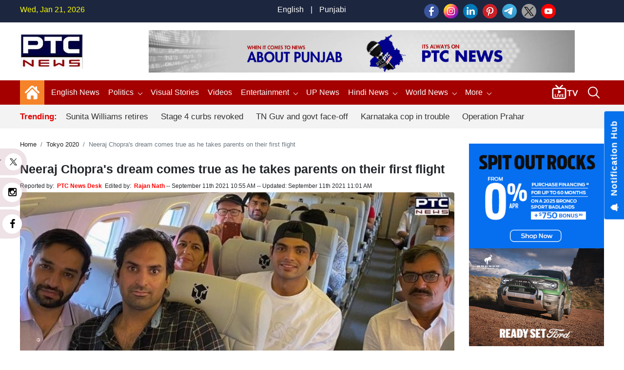

--- FILE ---
content_type: text/html; charset=UTF-8
request_url: https://www.ptcnews.tv/neeraj-chopras-dream-comes-true-as-he-takes-parents-on-their-first-flight
body_size: 139822
content:
<!DOCTYPE html>
<html  lang="en">

<head>
	<meta charset="utf-8">
	<meta name="viewport" content="width=device-width, initial-scale=1, shrink-to-fit=no">
	<meta name="robots"content="max-image-preview:large">
	<meta name="robots" content="index, follow">   
	<meta name="yandex-verification" content="08cd6468be8dd58e" />
	<link rel="shortcut icon" href="https://ptcnews-wp.s3.ap-south-1.amazonaws.com/wp-content/uploads/2022/10/favicon.ico">
	<link rel="apple-touch-icon" href="https://ptcnews-wp.s3.ap-south-1.amazonaws.com/wp-content/uploads/2022/10/favicon.ico">
	<!--Secoundry-->

	<link href="https://media.ptcnews.tv/wp-content/uploads/2025/assests/bootstrap.min.css?v=1.1" rel="stylesheet">
	<!--<link href="https://ptcnews-wp.s3.ap-south-1.amazonaws.com/wp-content/uploads/2022/09/header.css?v=1.1" rel="stylesheet">-->   
	<!--<link href="https://ptcnews-wp.s3.ap-south-1.amazonaws.com/wp-content/uploads/2023/01/header.css?v=1.1" rel="stylesheet">-->

	<link href="https://ptcnews-wp.s3.ap-south-1.amazonaws.com/wp-content/uploads/2016/header.css?v=1.1" rel="stylesheet">
	<!-- <link href="< ?= BASEPATH;?>/new_assets/css/new_header.css?v=1.1" rel="stylesheet"> -->
	<script type="text/javascript" src="https://ajax.googleapis.com/ajax/libs/jquery/3.5.1/jquery.min.js"></script>
	<link rel="stylesheet" href="https://cdnjs.cloudflare.com/ajax/libs/font-awesome/5.15.3/css/all.min.css">
	<link rel="stylesheet" href="https://maxcdn.bootstrapcdn.com/font-awesome/4.5.0/css/font-awesome.min.css">
	<link rel="canonical" href="https://www.ptcnews.tv/neeraj-chopras-dream-comes-true-as-he-takes-parents-on-their-first-flight">
	<link rel="preconnect" crossorigin href="https://asia-south1-justbaat-dev.cloudfunctions.net">
	<link rel="preconnect" crossorigin href="https://justbaat.org">
	<link href="https://media.ptcnews.tv/splide.min.css" rel="stylesheet">
	
	   
   <script async src="https://pagead2.googlesyndication.com/pagead/js/adsbygoogle.js?client=ca-pub-7626770012890039"
     crossorigin="anonymous"></script>
   
   <!--script type="text/javascript" src="https://cdn.jsdelivr.net/npm/lozad/dist/lozad.min.js"></script-->
   <!--Global site tag (gtag.js) - Google Analytics -->
   <script async src="https://www.googletagmanager.com/gtag/js?id=UA-80211895-1"></script>
   <script>
      window.dataLayer = window.dataLayer || [];
      function gtag(){dataLayer.push(arguments);}
      gtag('js', new Date());
      gtag('config', 'UA-80211895-1');
   </script>

   <!-- Global site tag (gtag.js) - Google Analytics -->
   <script async src="https://www.googletagmanager.com/gtag/js?id=G-X2N6EZDX10"></script>
   <script>
      window.dataLayer = window.dataLayer || [];
      function gtag(){dataLayer.push(arguments);}
      gtag('js', new Date());
      gtag('config', 'G-X2N6EZDX10');
   </script>
   <script async src="https://pagead2.googlesyndication.com/pagead/js/adsbygoogle.js"></script>
   <meta name="google" content="notranslate">
   <meta property="fb:pages" content="453129838040424">
   <meta property="fb:app_id" content="1238158712962277"/>
   			<title>Neeraj Chopra's dream comes true as he takes parents on their first flight | Tokyo 2020 - PTC News</title>
			<meta name="description" content="Tokyo Olympics 2020 gold medalist Neeraj Chopra might have become the talk of the town after his special feat at the Games, however, the javelin thrower still manages to stay grounded and one of his dreams came true on Saturday morning."/>
			<meta name="keywords" content="Neeraj Chopra, Tokyo Olympics 2020 , Tokyo Olympics, Olympics 2020 , Tokyo 2020" />
			<meta name="news_keywords" content="Neeraj Chopra, Tokyo Olympics 2020 , Tokyo Olympics, Olympics 2020 , Tokyo 2020" />
						
			

			<meta property="article:published_time" content="2021-09-11T10:55:15+05:30">
						<meta property="article:modified_time" content="2021-09-11T11:01:23+05:30">
	        			<meta property="og:description" content="Tokyo Olympics 2020 gold medalist Neeraj Chopra might have become the talk of the town after his special feat at the Games, however, the javelin thrower still manages to stay grounded and one of his d"/>
			<meta property="og:title" content="Neeraj Chopra's dream comes true as he takes parents on their first flight"/>
			<meta property="og:type" content="article" />
			<meta property="og:locale" content="en_US" />
			<meta property="og:url" content="https://www.ptcnews.tv/neeraj-chopras-dream-comes-true-as-he-takes-parents-on-their-first-flight"/>
			<meta property="og:site_name" content="PTC News" />
			<meta property="og:publisher" content="https://www.facebook.com/ptcnewsonline/" />
			<meta property="og:image" content="https://ptcnews-wp.s3.ap-south-1.amazonaws.com/wp-content/uploads/2021/09/Neera-Chopra-1.jpg"/>
			<meta name="twitter:card" content="summary_large_image" />
			<meta name="twitter:site" content="@ptcnews" />
			<meta name="twitter:creator" content="@ptcnews" />
			<meta name="twitter:title" content="Neeraj Chopra's dream comes true as he takes parents on their first flight" />
			<meta name="twitter:description" content="Tokyo Olympics 2020 gold medalist Neeraj Chopra might have become the talk of the town after his special feat at the Games, however, the javelin thrower still manages to stay grounded and one of his d"/>
			<meta name="twitter:image" content="https://ptcnews-wp.s3.ap-south-1.amazonaws.com/wp-content/uploads/2021/09/Neera-Chopra-1.jpg" />
			<meta name="twitter:url" content="https://www.ptcnews.tv/neeraj-chopras-dream-comes-true-as-he-takes-parents-on-their-first-flight" />
                  
                     
			<script type="application/ld+json">
			{
			  "@context": "https://schema.org",
			  "@type": "NewsArticle",
			  "mainEntityOfPage": "https://www.ptcnews.tv/neeraj-chopras-dream-comes-true-as-he-takes-parents-on-their-first-flight",
			  "headline": "Neeraj Chopra's dream comes true as he takes parents on their first flight",
			  "description":"Tokyo Olympics 2020 gold medalist Neeraj Chopra might have become the talk of the town after his special feat at the Games, however, the javelin thrower still manages to stay grounded and one of his dreams came true on Saturday morning.",
			  "articleBody":"Tokyo Olympics 2020 gold medalist Neeraj Chopra might have become the talk of the town after his special feat at the Games, however, the javelin thrower still manages to stay grounded and one of his dreams came true on Saturday morning.



Neeraj Chopra took his parents on their first flight and the javelin thrower expressed his happiness in making his parents happy. A small dream of mine came true today as I was able to take my parents on their first flight, tweeted Chopra.

Also read | PGI Chandigarh second-best medical college after Delhi AIIMS: Centre



Last month, Neeraj had said that he has decided to cut short his 2021 competition season to take some time off. He also said that he will come back in 2022 to compete in the Asian Games and Commonwealth Games.

Also read | Sidharth Malhotra pays tribute to Capt Vikram Batra on his birth anniversary



Firstly, I want to thank everyone for the love and affection I have received since I came back from Tokyo. I have honestly been overwhelmed by the support from across the country and beyond, and am short of words to express my gratitude to you all, Neeraj wrote in an Instagram post.



The packed schedule of travel and a bout of illness has meant I have not been able to resume training since Tokyo and therefore, along with my team, have decided to cut short by 2021 competition season to be able to take some time off, recharge and come back stronger for a packed 2022 calendar which includes the World Championships, Asian Games and Commonwealth Games, he stated further.



Neeraj threw 87.02 metres in his first attempt but bettered his record in the second essay with a distance of 87.58m in the mega event to pick the gold at Tokyo Olympics 2020.

-PTC News",
			  "keywords":"Neeraj Chopra, Tokyo Olympics 2020 , Tokyo Olympics, Olympics 2020 , Tokyo 2020",
			  "image": [
				"https://ptcnews-wp.s3.ap-south-1.amazonaws.com/wp-content/uploads/2021/09/Neera-Chopra-1.jpg"
			  ],
			  "datePublished": "2021-09-11T10:55:15+05:30",
			  "dateModified": "-0001-11-30T00:00:00+05:53",
			  "author": {
				"@type": "Person",
				"name": "Rajan Nath",
				"url": "https://www.ptcnews.tv/author/ptc-rajan"
			  },
			  "publisher": {
				"@type": "Organization",
				"name": "PTC News",
				"logo": {
				  "@type": "ImageObject",
				  "url": "https://ptcnews-wp.s3.ap-south-1.amazonaws.com/wp-content/uploads/2022/09/small-logo.png",
				  "width":"600",
				  "height":"60"
				}
			  }
			}
			</script>
                        <script type="application/ld+json">
            {
			  "@context": "https://schema.org",
			  "@type": "WebPage",
			   "mainEntityOfPage": "https://www.ptcnews.tv/neeraj-chopras-dream-comes-true-as-he-takes-parents-on-their-first-flight",
			  "headline": "Neeraj Chopra's dream comes true as he takes parents on their first flight",
			  "description":"Tokyo Olympics 2020 gold medalist Neeraj Chopra might have become the talk of the town after his special feat at the Games, however, the javelin thrower still manages to stay grounded and one of his dreams came true on Saturday morning.",
			  "keywords":"Neeraj Chopra, Tokyo Olympics 2020 , Tokyo Olympics, Olympics 2020 , Tokyo 2020"
			}
            </script>
            
            
             <script type="application/ld+json">{"@context":"http://schema.org","@type":"BreadcrumbList","itemListElement":[{"@type":"ListItem","position":1,"item":"https://www.ptcnews.tv","name":"Home"},{"@type":"ListItem","position":2,"item":"https://www.ptcnews.tv/tokyo-2020","name":"Tokyo 2020"}]}</script>
               <!--Start common schema for all pages--> 
   <script type="application/ld+json">
	 {
		 "@context":"http://schema.org",
		 "name":"PTC News",
		 "@type":"Organization",
		 "url":"https://www.ptcnews.tv",
		 "logo": {
				  "@type": "ImageObject",
				  "url": "https://ptcnews-wp.s3.ap-south-1.amazonaws.com/wp-content/uploads/2022/09/small-logo.png",
				  "width":"600",
				  "height":"60"
				},
		 "address":[
		            {"@type":"PostalAddress",
					"streetAddress":"Plot No. 78 Okhla Industrial Area Phase – 3",
					"addressLocality":"New Delhi",
					"addressRegion":"India",
					"postalCode":"110020",
					"Telephone":"+91-11-41090809"
					}
					],
					"sameAs":
					[["https://www.facebook.com/ptcnewsonline","https://twitter.com/ptcnews","https://www.youtube.com/user/PTCNewsIndia"]]
	}
	</script>
   
	<script type="application/ld+json">{
	"@context":"http://schema.org",
	"@type":"WebSite",
	"name": "PTC News",
	"alternateName" : "PTC News",
	"url":"https://www.ptcnews.tv",
	"potentialAction": {
	"@type": "SearchAction",
	"target": {
	"@type": "EntryPoint",
	"urlTemplate": "https://www.ptcnews.tv/searchview/{search_term_string}"
	},
	"query-input": "required name=search_term_string"
	}
	}
	</script>
   
  
   <!--Start common schema for all pages-->
   
   <script type="text/javascript">
      window._taboola = window._taboola || [];
      _taboola.push({article:'auto'});
      !function (e, f, u, i) {
      if (!document.getElementById(i)){
      e.async = 1;
      e.src = u;
      e.id = i;
      f.parentNode.insertBefore(e, f);
      }
      }(document.createElement('script'),
      document.getElementsByTagName('script')[0],
      '//cdn.taboola.com/libtrc/ptcnetwork-ptcnews/loader.js',
      'tb_loader_script');
      if(window.performance && typeof window.performance.mark == 'function')
      {window.performance.mark('tbl_ic');}
   </script>
   
   <script type="text/javascript">
      $(window).scroll(function(event) {
         if ($(window).scrollTop() > 1200) {
               //alert('===>show');
               $('#button').addClass('show');
            } else {
               //alert('===>hide');
               $('#button').removeClass('show');
            }
         }
      );

      $(document).ready(function(){
         $("#button").click(function(e){
            e.preventDefault();
            $('html, body').animate({scrollTop:0}, '1200');
         });
      });
   </script>
   
<script src="https://jquery.app/js/jquery.marquee.js" type="text/javascript"></script>
   
<script async src="https://securepubads.g.doubleclick.net/tag/js/gpt.js"></script>
<script>
  window.googletag = window.googletag || {cmd: []};
  googletag.cmd.push(function() {
    			var REFRESH_KEY = 'refresh';
			var REFRESH_VALUE = 'true';
			var SECONDS_TO_WAIT_AFTER_VIEWABILITY = 30;
      
    // Size mappings for different viewport sizes
    var mapping = googletag.sizeMapping()
      .addSize([1024, 0], [[970, 66], [970, 250], [970, 90], [728, 250], [728, 90], [960, 90]])
      .addSize([768, 0], [[728, 90], [728, 250]])
      .addSize([555, 0], [[468, 60], [300, 250], [336, 280], [300, 200], [250, 250]])
      .addSize([320, 0], [[300, 250], [336, 280], [300, 200], [250, 250], [320, 50], [300, 100], [320, 100]])
      .addSize([1, 0], [[300, 250], [300, 200], [250, 250], [320, 50], [300, 100], [320, 100]])
      .build();

    var mapping1 = googletag.sizeMapping()
      .addSize([1024, 0], [[640, 480], [300, 250], [336, 280]])
      .addSize([980, 0], [[640, 480], [300, 250], [336, 280]])
      .addSize([640, 0], [[640, 480], [300, 250], [336, 280]])
      .addSize([480, 0], [[400, 300], [300, 250], [336, 280]])
      .addSize([1, 1], [[400, 300], [320, 50], [300, 100], [300, 50]])
      .build();

    // Define ad slots
     googletag.defineSlot('/21751221334/ptcnews/ptcnews_top', [[970, 250], [970, 90], [970, 66], [728, 90], [728, 250], [468, 60], [320, 50], [320, 100], [300, 100]], 'ptcnews_top')
      .defineSizeMapping(mapping)
      .setTargeting(REFRESH_KEY, REFRESH_VALUE)
      .addService(googletag.pubads());

    googletag.defineSlot('/21751221334/ptcnews/ptcnews_sidebar_top', [[300, 250],[336, 280],[200, 200], [250, 250] ], 'ptcnews_sidebar_top')
      .setTargeting(REFRESH_KEY, REFRESH_VALUE)
      .addService(googletag.pubads());

    googletag.defineSlot('/21751221334/ptcnews/ptcnews_sidebar_mid', [[300, 250],[336, 280],[200, 200], [250, 250]], 'ptcnews_sidebar_mid')
      .setTargeting(REFRESH_KEY, REFRESH_VALUE)
      .addService(googletag.pubads());

    googletag.defineSlot('/21751221334/ptcnews/ptcnews_sidebar_bottom', [[300, 250],[336, 280],[300, 600],[300, 1050],[200, 200], [250, 250]], 'ptcnews_sidebar_bottom')
      .setTargeting(REFRESH_KEY, REFRESH_VALUE)
      .addService(googletag.pubads());

    googletag.defineSlot('/21751221334/ptcnews/ptcnews_inarticle', [[336, 280], [400, 300], [640, 480], [300, 250]], 'ptcnews_inarticle')
      .defineSizeMapping(mapping1)
      .setTargeting(REFRESH_KEY, REFRESH_VALUE)
      .addService(googletag.pubads());

    // Refresh ads based on viewability
    googletag.pubads().addEventListener('impressionViewable', function(event) {
      var slot = event.slot;
      if (slot.getTargeting(REFRESH_KEY).indexOf(REFRESH_VALUE) > -1) {
        setTimeout(function() {
          googletag.pubads().refresh([slot]);
        }, SECONDS_TO_WAIT_AFTER_VIEWABILITY * 1000);
      }
    });

    // Optimization and service initialization
    googletag.pubads().enableSingleRequest();
    googletag.enableServices();
  });
</script>

<script async src="https://www.instagram.com/embed.js"></script>
<script> window._izq = window._izq || []; window._izq.push(["init"]); </script>
<script src="https://cdn.izooto.com/scripts/8f0bc242690bad01e76b8b25c4ce99ea4ba4f5d5.js"></script>
<!-- Google Tag Manager -->
<script>(function(w,d,s,l,i){w[l]=w[l]||[];w[l].push({'gtm.start':
new Date().getTime(),event:'gtm.js'});var f=d.getElementsByTagName(s)[0],
j=d.createElement(s),dl=l!='dataLayer'?'&l='+l:'';j.async=true;j.src=
'https://www.googletagmanager.com/gtm.js?id='+i+dl;f.parentNode.insertBefore(j,f);
})(window,document,'script','dataLayer','GTM-58XN2R8G');</script>
<!-- End Google Tag Manager -->


<script type="text/javascript">
    (function(c,l,a,r,i,t,y){
        c[a]=c[a]||function(){(c[a].q=c[a].q||[]).push(arguments)};
        t=l.createElement(r);t.async=1;t.src="https://www.clarity.ms/tag/"+i;
        y=l.getElementsByTagName(r)[0];y.parentNode.insertBefore(t,y);
    })(window, document, "clarity", "script", "rcrclutele");
</script>
</head>  
<body>
<!-- Google Tag Manager (noscript) -->
<noscript>
<iframe src="https://www.googletagmanager.com/ns.html?id=GTM-58XN2R8G"
height="0" width="0" style="display:none;visibility:hidden"></iframe>
</noscript>
<!-- End Google Tag Manager (noscript) -->
<header> 
   <!--Desktop header-->
   <div class="ptc-desktop-header">
      <!--top bar-->
      <div class="ptc-topbar">
         <div class="container-lg">
            <div class="row">
               <div class="ptc-date col">Wed, Jan 21, 2026</div>
               <div class="ptc-lang-option col"><a href="https://www.ptcnews.tv/english-news">English</a> | <a href="https://www.ptcnews.tv/latest-punjabi-news">Punjabi</a>
               </div>
               <div class="ptc-top-social-links col">                 
      				<a href="https://www.facebook.com/ptcnewsonline/" target="_blank"><img src="https://media.ptcnews.tv/wp-content/uploads/2023/06/small-facebook.png"></a>
      				<a href="https://www.instagram.com/ptc_news" target="_blank"><img src="https://media.ptcnews.tv/wp-content/uploads/2023/06/small-instagram.png"></a>
      				<a href="https://www.linkedin.com/company/70027467/admin/" target="_blank"><img src="https://media.ptcnews.tv/wp-content/uploads/2023/06/small-linkedin.png"></a>
      				<a href="https://in.pinterest.com/ptcnewsonline/" target="_blank"><img src="https://media.ptcnews.tv/wp-content/uploads/2023/06/small-pinterest.png"></a>
      				<a href="http://t.me/PTC_News" target="_blank"><img src="https://media.ptcnews.tv/wp-content/uploads/2023/06/small-tele.png"></a>
      				<a href="https://twitter.com/ptcnews" target="_blank"><img src="https://media.ptcnews.tv/wp-content/uploads/2023/08/small-twitter-new.png"></a>
      				<a href="https://www.youtube.com/user/PTCNewsIndia" target="_blank"><img src="https://media.ptcnews.tv/wp-content/uploads/2023/06/small-youtube.png"></a>
      				<!-- <a href="https://www.kooapp.com/profile/ptcnews" target="_blank"><img src="https://media.ptcnews.tv/wp-content/uploads/2023/06/small-koo.png"></a> -->
               </div>
            </div>
         </div>
      </div>
      <div class="container-lg">
         <div class="row ptc-logo-section">
            <div class="col col-2 ptc-logo">
               <a href="https://www.ptcnews.tv">
                  <img src="https://media.ptcnews.tv/wp-content/uploads/2025/assests/ptcnews-logo.jpg">
               </a>
            </div>			
            <div class="col col-10 ptc-header-banner">
               <a href="https://www.ptcnews.tv">
                  <img src="https://media.ptcnews.tv/wp-content/uploads/2025/assests/Website-Banner.jpg" class="ptc-top-banner-img">
               </a>
            </div>			
			
						
         </div>
      </div>
      <div class="ptcTopNav ptc-d-stickynav" style="height: 90px !important;">
         <div class="ptc-menu-wrapper">
            <div class="container-lg ptc-menu-bar">
               <div class="ptc-home-logo">
                  <a href="https://www.ptcnews.tv" class="ptc-home-icon"><img src="https://media.ptcnews.tv/wp-content/uploads/2025/assests/home-icon.svg" class="ptc-home-svg"></a>
                  <a href="https://www.ptcnews.tv" class="ptc-home-img"><img src="https://media.ptcnews.tv/wp-content/uploads/2025/assests/ptcnews-logo.jpg"></a>
               </div>
			   
			   
               <ul class="ptc-top-level-menu"> 
				<li>
                     <a href="https://www.ptcnews.tv/english-news">English News</span></a>                    
                </li>
			   
									<li><a href="https://www.ptcnews.tv/politics">Politics <span class="ptc-arrow ptc-arrow-down"></span></a>
					  <ul class="ptc-second-level-menu">
						 <li><a href="https://www.ptcnews.tv/politics/punjab">Punjab</a></li>
						 <li><a href="https://www.ptcnews.tv/politics/chandigarh">Chandigarh</a></li>
						 <li><a href="https://www.ptcnews.tv/politics/delhi">Delhi</a></li>
						 <li><a href="https://www.ptcnews.tv/politics/haryana">Haryana</a></li>
						 <li><a href="https://www.ptcnews.tv/politics/himachal">Himachal</a></li>
						 <li><a href="https://www.ptcnews.tv/politics/jammu-kashmir">Jammu &amp; Kashmir</a></li>
						 <li><a href="https://www.ptcnews.tv/politics/uttar-pradesh">Uttar Pradesh</a></li>
					  </ul>
					</li>
					<!--li><a href="<?//= BASEPATH;?>/tag/haryana-election">Haryana Election</a></li-->
					<li><a href="https://www.ptcnews.tv/visualstory-category/pa">Visual Stories</a></li>
					<li><a href="https://www.ptcnews.tv/videos">Videos</a></li>
					<li class="ptc-custom-menu">
                     <a href="https://www.ptcnews.tv/entertainment">Entertainment<span class="ptc-arrow ptc-arrow-down"></span></a>
                     <div class="ptc-second-level-menu ptc-second-custom-menu">
                        <ul class="ptc-custom-menu-items">
                           <li class="active-item all" id="all">
                              <a href="https://www.ptcnews.tv/entertainment">All</a>
                           </li>
                           <li id="bollywood" class="bollywood">
                              <a href="https://www.ptcnews.tv/entertainment/bollywood">Bollywood</a>
                           </li>
                           <li id="pollywood" class="pollywood">
                              <a href="https://www.ptcnews.tv/entertainment/pollywood">Pollywood</a>
                           </li>
                           <li id="music" class="music">
                              <a href="https://www.ptcnews.tv/entertainment/music">Music</a>
                           </li>
                           
                           <div class="ptc-third-level-custom active-item" style="display:block;">
                              <div class="row mediadataload"></div>
                              <div class="ptc-nav-btn-wrapper">
                                 <button type="button" class="btn btn-outline-secondary ptc-nav-btn navPreviousBtn" onclick="onClickPreviousButton(this)" id="navPreviousBtn"><span class="ptc-arrow ptc-arrow-left"></span>
                                 </button>
                                 <button type="button" class="btn btn-outline-secondary ptc-nav-btn navNextBtn" id="navNextBtn" onclick="onClickNextButton(this)"><span class="ptc-arrow ptc-arrow-right"></span>
                                 </button>
                              </div>
                           </div>
                        </ul>
                        </div>
                    </li>
					<li><a target="_blank" href="https://up.ptcnews.tv/">UP News</a></li>								
				  <li>
					 <a href="javascript:void(0)">Hindi News<span class="ptc-arrow ptc-arrow-down"></span></a>
					 <ul class="ptc-second-level-menu">
						<li><a href="https://www.ptcnews.tv/hindi-news/ptc-hindi-news-haryana" class="submenu-item">हरियाणा</a></li>
						<li><a href="https://www.ptcnews.tv/hindi-news/ptc-hindi-news-himachal" class="submenu-item">हिमाचल</a></li>
					 </ul>
				  </li>              
					
				 <li><a href="https://www.ptcnews.tv/world-news">World News<span class="ptc-arrow ptc-arrow-down"></span></a>
					<ul class="ptc-second-level-menu">
					   <li><a href="https://www.ptcnews.tv/world-news/usa">USA</a></li>
					   <li><a href="https://www.ptcnews.tv/world-news/canada">Canada</a></li>
					   <li><a href="https://www.ptcnews.tv/world-news/uk">UK</a></li>
					   <li><a href="https://www.ptcnews.tv/world-news/australia">Australia</a></li>
					</ul>
				 </li>                     
					 <!--li><a href="<?//= BASEPATH;?>/budget">Budget 2023</a></li-->
					 <!--li><a href="<?//= BASEPATH;?>/jobs-and-education">Education</a></li-->
                     <!--li><a href="<?//= BASEPATH;?>/sports">Sports</a></li-->
					 
                     
                     <li><a href="javascript:void(0);">More <span class="ptc-arrow ptc-arrow-down"></span></a>
                        <ul class="ptc-second-level-menu">
                           <li><a href="https://www.ptcnews.tv/health-and-fitness">Health</a></li>
                           <li><a href="https://www.ptcnews.tv/business">Business</a></li>
                           <li><a href="https://www.ptcnews.tv/immigration">Immigration</a></li>
                           <li><a href="https://www.ptcnews.tv/automobiles">Automobiles</a></li>
						   <li><a href="https://www.ptcnews.tv/sports">Sports</a></li>
						                          </ul>
                     </li>
                  </ul>			  
				  
                  <div class="ptc-live-tv">
                     <a href="https://www.ptcnews.tv/new-ptc-live?utm_source=livetv&utm_medium=livetv&utm_campaign=live_tv_icon"><img src="https://media.ptcnews.tv/wp-content/uploads/2025/assests/livetv-icon.gif"></a>
                  </div>
                  <div class="ptc-search-header">
                     <button class="ptcTopSearchBtn">
                        <img src="https://media.ptcnews.tv/wp-content/uploads/2025/assests/search-icon.svg" id="searchbutton">
                     </button>
                     <div class="ptc-top-search-box" id="searchbox">
                        <form  method="GET" action="#" autocomplete="off">
                           <div class="input-group">
                              <input type="text" name="searchstr" id="searchstr" class="form-control" placeholder="Search here...">
                              <div class="input-group-append">
                                 <button class="btn btn-danger" id="searchBtn" type="button">Search</button>
                              </div>
                           </div>
                        </form>
                        <div class="iw-search-list" id="searched_data"></div>
                     </div>
                  </div>
               </div>
            </div>
            <div class="ptc-trending-bg">
               <div class="container-lg">
                  <div class="ptc-trending-news">
				   
                     <div class="ptc-trending-tags">
                                                                           <h4>Trending:</h4>
                                                   <a href="https://www.ptcnews.tv/science-and-technology/nasa-astronaut-sunita-william-retires-after-27-years-and-608-days-in-space-4420302">Sunita Williams retires</a>
                                                   <a href="https://www.ptcnews.tv/nation/grap-stage-iv-curbs-revoked-delhi-ncr-air-quality-improves-4420292">Stage 4 curbs revoked</a>
                                                   <a href="https://www.ptcnews.tv/politics/tamil-nadu-governor-rn-ravi-walks-out-assembly-row-with-dmk-4420257">TN Guv and govt face-off</a>
                                                   <a href="https://www.ptcnews.tv/nation/karnataka-dgp-ramachandra-rao-suspended-over-alleged-obscene-videos-4420247">Karnataka cop in trouble</a>
                                                   <a href="https://www.ptcnews.tv/punjab-2/punjab-police-operation-prahar-global-gangster-network-4420267">Operation Prahar</a>
                                             </div>
                  </div>
               </div>
            </div>
         </div>
      </div>
	  <div class="mobilehide">
      <div class="ptcTopNav ptc-mobile-header">
         <nav class="navbar navbar-dark ptc-m-top-bar">
            <button class="navbar-toggler ptc-hamburger hamburgerIcon" type="button">
               <span class="hamburger-icon"></span>
               <span class="hamburger-icon"></span>
               <span class="hamburger-icon"></span>
            </button>
            <a href="https://www.ptcnews.tv" class="ptc-m-logo logs">
               <img src="https://media.ptcnews.tv/wp-content/uploads/2025/assests/ptcnews-logo.jpg">
            </a>
            <!--
			<div class="ptc-search-header">
				<button class="ptcTopSearchBtn">
					<img src="https://media.ptcplay.com/new_assets/icons/search-icon.svg" id="searchbutton">
				</button>
				<div class="ptc-top-search-box" id="searchbox">
					<form  method="GET" action="#" autocomplete="off">
						<div class="input-group">
							<input type="text" name="searchstr" id="searchstr" class="form-control" placeholder="Search here...">
							<div class="input-group-append">
								<button class="btn btn-danger" type="button" id="searchBtn">Search</button>
							</div>
						</div>
					</form>
					<div class="iw-search-list" id="searched_data"></div>
				</div>
			</div>-->
			
			<!--div class="ptc-search-header">
				<button class="ptcTopSearchBtn">
				    <a href="https://www.ptcnews.tv/new-ptc-live"><img src="https://media.ptcplay.com/new_assets/icons/livetv-icon.png" ></a>
					<img src="https://media.ptcplay.com/new_assets/icons/search-icon.svg" id="searchbutton">
				</button>
				<div class="ptc-top-search-box" id="searchbox">
					<form  method="GET" action="#" autocomplete="off">
						<div class="input-group">
							<input type="text" name="searchstr" id="searchstr" class="form-control" placeholder="Search here...">
							<div class="input-group-append">
								<button class="btn btn-danger" id="searchBtn" type="button">Search</button>
							</div>
						</div>
					</form>
					<div class="iw-search-list" id="searched_data"></div>
				</div>
			</div-->

			<div class="ptc-search-header">
				<button class="ptcTopSearchBtn">
				<a href="https://www.ptcnews.tv/new-ptc-live"><img src="https://media.ptcnews.tv/wp-content/uploads/2025/assests/livetv-icon.png" ></a>
				<img src="https://media.ptcnews.tv/wp-content/uploads/2025/assests/search-icon.svg" id="searchbutton">
				</button>
				<div class="ptc-top-search-box" id="searchbox">
				<form  method="GET" action="#" autocomplete="off">
				<div class="input-group">
				<input type="text" name="searchstr" id="searchmobstr" class="form-control" placeholder="Search here...">
				<div class="input-group-append">
				<button class="btn btn-danger" id="searchMobileBtn" type="button">Search</button>
				</div>
				</div>
				</form>
				<div class="iw-search-list" id="searched_mob_data"></div>
				</div>
			</div>
			
            <div class="ptc-mobile-menu">
               <button class="navbar-toggler ptc-menu-close-btn hamburgerIcon" type="button">
                  <img src="https://media.ptcnews.tv/wp-content/uploads/2025/assests/close-icon.svg">
               </button>
               <div class="ptc-top-social-links ptc-m-top-social-links">
                  <a href="https://www.facebook.com/ptcnewsonline/" target="_blank"><img src="https://media.ptcnews.tv/wp-content/uploads/2023/06/small-facebook.png"></a>
				  
                  <a href="https://www.instagram.com/ptc_news" target="_blank"><img src="https://media.ptcnews.tv/wp-content/uploads/2023/06/small-instagram.png"></a>
				  
                  <a href="https://www.linkedin.com/company/70027467/admin/" target="_blank"><img src="https://media.ptcnews.tv/wp-content/uploads/2023/06/small-linkedin.png"></a>
				  
                  <a href="https://in.pinterest.com/ptcnewsonline/" target="_blank"><img src="https://media.ptcnews.tv/wp-content/uploads/2023/06/small-pinterest.png"></a>
				  
                  <a href="http://t.me/PTC_News" target="_blank"><img src="https://media.ptcnews.tv/wp-content/uploads/2023/06/small-tele.png"></a>
				  
                  <a href="https://twitter.com/ptcnews" target="_blank"><img src="https://media.ptcnews.tv/wp-content/uploads/2023/08/small-twitter-new.png"></a>
				  
                  <a href="https://www.youtube.com/user/PTCNewsIndia" target="_blank"><img src="https://media.ptcnews.tv/wp-content/uploads/2023/06/small-youtube.png"></a>
				  
                  <!-- <a href="https://www.kooapp.com/profile/ptcnews" target="_blank"><img src="https://media.ptcnews.tv/wp-content/uploads/2023/06/small-koo.png"></a> -->
               </div>
               <div id="ptc-mobile-accordion">
                  <div class="ptc-m-menugroup">
					<div class="ptc-m-submenugroup">
                        <a href="https://www.ptcnews.tv/english-news">English News</a>                       
                    </div>
										 
                  </div>
				  <div class="ptc-m-menugroup">
                     <div class="ptc-m-submenugroup">
                        <a href="https://www.ptcnews.tv/politics">Politics</a>
                        <button class="btn ptc-submenu-icon" data-toggle="collapse" data-target="#collapseMenu2">
                           <img src="https://media.ptcnews.tv/wp-content/uploads/2025/assests/bottom-chevron.svg">
                        </button>
                     </div>
                     <div id="collapseMenu2" class="collapse ptc-m-submenu" data-parent="#ptc-mobile-accordion">
                        <ul class="ptc-m-submenu-list">
                           <li><a href="https://www.ptcnews.tv/politics/punjab" class="submenu-item">Punjab</a></li>
                           <li><a href="https://www.ptcnews.tv/politics/chandigarh" class="submenu-item">Chandigarh</a></li>
                           <li><a href="https://www.ptcnews.tv/politics/delhi" class="submenu-item">Delhi</a></li>
                           <li><a href="https://www.ptcnews.tv/politics/haryana" class="submenu-item">Haryana</a></li>
                           <li><a href="https://www.ptcnews.tv/politics/himachal" class="submenu-item">Himachal</a></li>
                           <li><a href="https://www.ptcnews.tv/politics/jammu-kashmir" class="submenu-item">Jammu &amp; Kashmir</a></li>
                           <li><a href="https://www.ptcnews.tv/politics/uttar-pradesh" class="submenu-item">Uttar Pradesh</a></li>
                        </ul>
                     </div>
                  </div>
				  <div class="ptc-m-menugroup">
                     <div class="ptc-m-submenugroup">                       
						<!--a href="<?//= BASEPATH;?>/tag/haryana-election">Haryana Election</a-->
						<a href="https://www.ptcnews.tv/visualstory-category/pa">Visual Stories</a>
                     </div>
                  </div>
				  <div class="ptc-m-menugroup">
                     <div class="ptc-m-submenugroup">
                        <!--a href="<?//= BASEPATH;?>/sports">Sports</a-->
						<a href="https://www.ptcnews.tv/videos">Videos</a>
                     </div>
                  </div>
				  <div class="ptc-m-menugroup">
                     <div class="ptc-m-submenugroup">
                        <a href="https://www.ptcnews.tv/entertainment">Entertainment</a>
                        <button class="btn ptc-submenu-icon" data-toggle="collapse" data-target="#collapseMenu4">
                           <img src="https://media.ptcnews.tv/wp-content/uploads/2025/assests/bottom-chevron.svg">
                        </button>
                     </div>
                     <div id="collapseMenu4" class="collapse ptc-m-submenu" data-parent="#ptc-mobile-accordion">
                        <ul class="ptc-m-submenu-list">
                           <li><a href="https://www.ptcnews.tv/entertainment/bollywood">Bollywood</a></li>
                           <li><a href="https://www.ptcnews.tv/entertainment/pollywood">Pollywood</a></li>
                           <li><a href="https://www.ptcnews.tv/entertainment/music">Music</a></li>
                        </ul>
                     </div>
                  </div>
				  <div class="ptc-m-menugroup">
                     <div class="ptc-m-submenugroup">
                        <a target="_blank" href="https://up.ptcnews.tv/">Uttar Pradesh</a>
                     </div>
                  </div>	  
                  <div class="ptc-m-menugroup">
                     <div class="ptc-m-submenugroup">
                        <a href="javascript:void(0)">Hindi News</a>
                        <button class="btn ptc-submenu-icon" data-toggle="collapse" data-target="#collapseMenu3">
                           <img src="https://media.ptcnews.tv/wp-content/uploads/2025/assests/bottom-chevron.svg">
                        </button>
                     </div>
                     <div id="collapseMenu3" class="collapse ptc-m-submenu" data-parent="#ptc-mobile-accordion">
                        <ul class="ptc-m-submenu-list">
							<li><a href="https://www.ptcnews.tv/hindi-news/ptc-hindi-news-haryana" class="submenu-item">हरियाणा</a></li>
							<li><a href="https://www.ptcnews.tv/hindi-news/ptc-hindi-news-himachal" class="submenu-item">हिमाचल</a></li>
                        </ul>
                     </div>
                  </div>
                  
                  <!--<div class="ptc-m-menugroup">
                     <div class="ptc-m-submenugroup">
                        <a href="https://www.ptcnews.tv/world-news">World News</a>
                        <button class="btn ptc-submenu-icon" data-toggle="collapse" data-target="#collapseMenu4">
                           <img src="https://media.ptcplay.com/new_assets/icons/bottom-chevron.svg">
                        </button>
                     </div>
                     <div id="collapseMenu4" class="collapse ptc-m-submenu" data-parent="#ptc-mobile-accordion">
                        <ul class="ptc-m-submenu-list">
                           <li><a href="https://www.ptcnews.tv/world-news/usa">Bollywood</a></li>
                           <li><a href="https://www.ptcnews.tv/entertainment/pollywood">Pollywood</a></li>
                           <li><a href="https://www.ptcnews.tv/entertainment/music">Music</a></li>
                        </ul>
                     </div>
                  </div>-->			  
				  
				  <div class="ptc-m-menugroup">
                     <div class="ptc-m-submenugroup">
                        <a href="https://www.ptcnews.tv/world-news">World News</a>
                        <button class="btn ptc-submenu-icon" data-toggle="collapse" data-target="#collapseMenu6">
                           <img src="https://media.ptcnews.tv/wp-content/uploads/2025/assests/bottom-chevron.svg">
                        </button>
                     </div>
                     <div id="collapseMenu6" class="collapse ptc-m-submenu" data-parent="#ptc-mobile-accordion">
                        <ul class="ptc-m-submenu-list">
                           <li><a href="https://www.ptcnews.tv/world-news/usa">USA</a></li>
                           <li><a href="https://www.ptcnews.tv/world-news/canada">Canada</a></li>
                           <li><a href="https://www.ptcnews.tv/world-news/uk">UK</a></li>
                           <li><a href="https://www.ptcnews.tv/world-news/australia">Australia</a></li>
                        </ul>
                     </div>
                  </div>			  
				
                  <div class="ptc-m-menugroup">
                     <div class="ptc-m-submenugroup">
                        <a href="https://www.ptcnews.tv/jobs-and-education">Education</a>
                     </div>
                  </div>
                  <!--div class="ptc-m-menugroup">
                     <div class="ptc-m-submenugroup">
                        <a href="<?//= BASEPATH;?>/budget">Budget 2023</a>
                     </div>
                  </div-->	  
				  
                  <div class="ptc-m-menugroup">
                     <div class="ptc-m-submenugroup">
                        <a href="https://www.ptcnews.tv/new-ptc-live">PTC Live</a>
                     </div>
                  </div>
                  <div class="ptc-m-menugroup">
                     <div class="ptc-m-submenugroup">
                        <a href="javascript:void(0);">More</a>
                        <button class="btn ptc-submenu-icon" data-toggle="collapse" data-target="#collapseMenu5">
                           <img src="https://media.ptcnews.tv/wp-content/uploads/2025/assests/bottom-chevron.svg">
                        </button>
                     </div>
                     <div id="collapseMenu5" class="collapse ptc-m-submenu" data-parent="#ptc-mobile-accordion">
                        <ul class="ptc-m-submenu-list">
                           <li><a href="https://www.ptcnews.tv/health-and-fitness">Health</a></li>
                           <li><a href="https://www.ptcnews.tv/business">Business</a></li>
                           <li><a href="https://www.ptcnews.tv/immigration">Immigration</a></li>
                           <li><a href="https://www.ptcnews.tv/automobiles">Automobiles</a></li>
						   <li><a href="https://www.ptcnews.tv/sports">Sports</a></li>
						                           </ul>
                     </div>
                  </div>
               </div>
            </div>
         </nav>
		 <style>
			.foot-m1 {width: 100%}
			 .foot-m1 ul {list-style: none;font-size:15px;width:100%;overflow-y: hidden;white-space: nowrap; padding-left: 0px!important}
			 .foot-m1 ul li { padding: 10px 15px 10px 0px;display: inline-block;}
			 .foot-m1 ul li a {color: #000}
			 .foot-m1 ul li a:hover {color: #ff0000;}
		 </style>
		 		  <div class="container-fluid" style="background-color: #f4f4f4;">
			<div class="foot-m1">
			<ul class="">
							<li>
					<a href="https://www.ptcnews.tv/english-news" title="">English News</a>
				</li>
				
				<li>
					<a href="https://www.ptcnews.tv/politics" title="">Politics</a>
				</li>
				<li>					
					<!--a href="<?//= BASEPATH;?>/tag/haryana-election">Haryana Election</a-->
					<a href="https://www.ptcnews.tv/visualstory-category/pa">Visual Stories</a>
				</li>
				<li>
					<a href="https://www.ptcnews.tv/videos" title="">Videos</a>
				</li>
				<li>
					<a href="https://www.ptcnews.tv/entertainment" title="">Entertainment</a>
				</li>
				<li>
					<a target="_blank" href="https://up.ptcnews.tv/" title="">UP News</a>
				</li>
				<li>
					<a href="https://www.ptcnews.tv/hindi-news/ptc-hindi-news-haryana" class="submenu-item">हरियाणा</a>
				</li>
				<li>
					<a href="https://www.ptcnews.tv/hindi-news/ptc-hindi-news-himachal" class="submenu-item">हिमाचल</a>
				</li>				   				
				<li>
					<a href="https://www.ptcnews.tv/world-news" title="">World News</a>
				</li>		   
				<li>
					<a href="https://www.ptcnews.tv/jobs-and-education" title="">Education</a>
				</li>
				<li>
					<a href="https://www.ptcnews.tv/health-and-fitness" title="">Health</a>
				</li>			   
				<li>
					<a href="https://www.ptcnews.tv/business" title="">Business</a>
				</li>
				<li>
					<a href="https://www.ptcnews.tv/immigration" title="">Immigration</a>
				</li>
				<li>
					<a href="https://www.ptcnews.tv/automobiles" title="">Automobiles</a>
				</li>
							</ul>
		   </div>
		 </div>
      </div>
      </div>
   </header>
   <script>
      var navPreviousBtn = 'navPreviousBtn';
      var navNextBtn = 'navNextBtn';
      var totalRows = '';
      var pageNumber = '';
      var totalPages = '';
      var previousPageNumber = '';
      var forwardAndBackwardButton = '';
      var cat_id = '';
      var mediadataloadCommon = 'mediadataload';
      $(document).ready(function(){
         $("#bollywood").removeClass("active-item");
         $("#pollywood").removeClass("active-item");
         $("#music").removeClass("active-item");
         $("#all").addClass("active-item");
         jQuery.ajax({
            url: 'https://www.ptcnews.tv/new_entertainpagination',
            type: 'POST',
            data: {'cat_id':30},
            success: function(results){
               //console.log(results);
               $('.'+mediadataloadCommon).html('');
               var filterdData= JSON.parse(results);
               var html = '';
               html+=filterdData['data'];
               $('.'+mediadataloadCommon).append(html);
               $('.'+navPreviousBtn).css({"display":"none"});
               totalPages = filterdData['totalPages'];
               pageNumber = filterdData['pageno']+1;
               $('#'+navNextBtn).attr('data-navButtonType','all');
               $('#'+navPreviousBtn).attr('data-navButtonType','all');
               if(filterdData['pageno']>=totalPages){
                  $('#'+navNextBtn).css({"display":"none"});
               }else{
                  $('#'+navNextBtn).attr('data-nxtpageno',pageNumber);
                  totalRows = filterdData['totalRows'];
                  $('#'+navNextBtn).attr('data-nxttotalRows',totalRows);
                  //$('#'+navNextBtn).attr('data-searchString',searchString);
               }
            }
         });

         $(".all").hover(function(e){
            $("#bollywood").removeClass("active-item");
            $("#pollywood").removeClass("active-item");
            $("#music").removeClass("active-item");
            $("#all").addClass("active-item");
            jQuery.ajax({
               url: 'https://www.ptcnews.tv/new_entertainpagination',
               type: 'POST',
               data: {'cat_id':30},
               success: function(results){
                  //console.log(results);
                  $('.'+mediadataloadCommon).html('');
                  var filterdData= JSON.parse(results);
                  var html = '';
                  html+=filterdData['data'];
                  $('.'+mediadataloadCommon).append(html);
                  $('.'+navPreviousBtn).css({"display":"none"});
                  totalPages = filterdData['totalPages'];
                  pageNumber = filterdData['pageno']+1;
                  $('#'+navNextBtn).attr('data-navButtonType','all');
                  $('#'+navPreviousBtn).attr('data-navButtonType','all');
                  if(filterdData['pageno']>=totalPages){
                     $('#'+navNextBtn).css({"display":"none"});
                  }else{
                     $('#'+navNextBtn).attr('data-nxtpageno',pageNumber);
                     totalRows = filterdData['totalRows'];
                     $('#'+navNextBtn).attr('data-nxttotalRows',totalRows);
                     //$('#'+navNextBtn).attr('data-searchString',searchString);
                  }
               }
            });
         });
         $(".bollywood").hover(function(e){
            $("#all").removeClass("active-item");
            $("#pollywood").removeClass("active-item");
            $("#music").removeClass("active-item");
            $("#bollywood").addClass("active-item");
            jQuery.ajax({
               url: 'https://www.ptcnews.tv/new_entertainpagination',
               type: 'POST',
               data: {'cat_id':25},
               success: function(results){
                  //console.log(results);
                  $('.'+mediadataloadCommon).html('');
                  var filterdData= JSON.parse(results);
                  var html = '';
                  html+=filterdData['data'];
                  $('.'+mediadataloadCommon).append(html);
                  $('.'+navPreviousBtn).css({"display":"none"});
                  totalPages = filterdData['totalPages'];
                  pageNumber = filterdData['pageno']+1;
                  $('#'+navNextBtn).attr('data-navButtonType','bollywood');
                  $('#'+navPreviousBtn).attr('data-navButtonType','bollywood');
                  if(filterdData['pageno']>=totalPages){
                     $('#'+navNextBtn).css({"display":"none"});
                  }else{
                     $('#'+navNextBtn).attr('data-nxtpageno',pageNumber);
                     totalRows = filterdData['totalRows'];
                     $('#'+navNextBtn).attr('data-nxttotalRows',totalRows);
                     //$('#'+navNextBtn).attr('data-searchString',searchString);
                  }
               }
            });       
         });
         
         $(".music").hover(function(e){   
            $("#all").removeClass("active-item");
            $("#pollywood").removeClass("active-item");
            $("#bollywood").removeClass("active-item");
            $("#music").addClass("active-item"); 
            jQuery.ajax({
               url: 'https://www.ptcnews.tv/new_entertainpagination',
               type: 'POST',
               data: {'cat_id':33},
               success: function(results){
                  //console.log(results);
                  $('.'+mediadataloadCommon).html('');
                  var filterdData= JSON.parse(results);
                  var html = '';
                  html+=filterdData['data'];
                  $('.'+mediadataloadCommon).append(html);
                  $('.'+navPreviousBtn).css({"display":"none"});
                  totalPages = filterdData['totalPages'];
                  pageNumber = filterdData['pageno']+1;
                  $('#'+navNextBtn).attr('data-navButtonType','music');
                  $('#'+navPreviousBtn).attr('data-navButtonType','music');
                  if(filterdData['pageno']>=totalPages){
                     $('#'+navNextBtn).css({"display":"none"});
                  }else{
                     $('#'+navNextBtn).attr('data-nxtpageno',pageNumber);
                     totalRows = filterdData['totalRows'];
                     $('#'+navNextBtn).attr('data-nxttotalRows',totalRows);
                     //$('#'+navNextBtn).attr('data-searchString',searchString);
                  }
               }
            });   
         });
         
         $(".pollywood").hover(function(e){
            $("#all").removeClass("active-item");
            $("#bollywood").removeClass("active-item");
            $("#music").removeClass("active-item");
            $("#pollywood").addClass("active-item"); 
            jQuery.ajax({
               url: 'https://www.ptcnews.tv/new_entertainpagination',
               type: 'POST',
               data: {'cat_id':32},
               success: function(results){
                  //console.log(results);
                  $('.'+mediadataloadCommon).html('');
                  var filterdData= JSON.parse(results);
                  var html = '';
                  html+=filterdData['data'];
                  $('.'+mediadataloadCommon).append(html);
                  $('.'+navPreviousBtn).css({"display":"none"});
                  totalPages = filterdData['totalPages'];
                  pageNumber = filterdData['pageno']+1;
                  $('#'+navNextBtn).attr('data-navButtonType','pollywood');
                  $('#'+navPreviousBtn).attr('data-navButtonType','pollywood');
                  if(filterdData['pageno']>=totalPages){
                     $('#'+navNextBtn).css({"display":"none"});
                  }else{
                     $('#'+navNextBtn).attr('data-nxtpageno',pageNumber);
                     totalRows = filterdData['totalRows'];
                     $('#'+navNextBtn).attr('data-nxttotalRows',totalRows);
                     //$('#'+navNextBtn).attr('data-searchString',searchString);
                  }
               }
            });
         });
      });

      function onClickPreviousButton(previousDetails){
         var previousPageNumber = $(previousDetails).attr('data-previouspageno');
         var totalRows = $(previousDetails).attr('data-nxttotalRows');
         var previousButtonId = $(previousDetails).attr('data-navButtonType');
         if (previousButtonId =='all') {
            cat_id = 30;
         }else if(previousButtonId =='bollywood'){
            cat_id = 25;
         }else if(previousButtonId =='pollywood'){
            cat_id = 32;
         }else if(previousButtonId =='music'){
            cat_id = 33;
         }else{
            cat_id = 30;
         }
         jQuery.ajax({  
            url: 'https://www.ptcnews.tv/new_entertainpagination',
            type: 'POST',
            data: {'cat_id':cat_id, 'pageno':previousPageNumber, 'total_pages':totalRows},
            success: function(results){
               //console.log(results);
               $('.'+mediadataloadCommon).html('');
               var prevFilterdData= JSON.parse(results);
               var preHtml = '';
               preHtml+=prevFilterdData['data']; 
               $('.'+mediadataloadCommon).append(preHtml);
               totalPages = prevFilterdData['totalPages'];
               if(prevFilterdData['pageno']<= 1){
                  $('#'+navPreviousBtn).css({"display":"none"});
               }else{
                  previousPageNumber = prevFilterdData['pageno']-1;
                  $('#'+navPreviousBtn).css({"display":"inline-block"});
                  $('#'+navPreviousBtn).attr('data-previouspageno',previousPageNumber);
               }

               if(prevFilterdData['pageno']>=totalPages){
                  $('#'+navNextBtn).css({"display":"none"});
               }else{
                  var newPageNumber = prevFilterdData['pageno']+1;
                  pageNumber = newPageNumber;
                  $('#'+navNextBtn).attr('data-nxtpageno',pageNumber);
                  totalRows = prevFilterdData['totalRows'];
                  $('#'+navNextBtn).attr('data-nxttotalRows',totalRows);
                  $('#'+navNextBtn).css({"display":"inline-block"});
               }
            }
         });
      }

      function onClickNextButton(nextDetails){
         var pageNumber = $(nextDetails).attr('data-nxtpageno');
         var totalRows = $(nextDetails).attr('data-nxttotalRows');
         var nextButtonId = $(nextDetails).attr('data-navButtonType');
         if (nextButtonId =='all') {
            cat_id = 30;
         }else if(nextButtonId =='bollywood'){
            cat_id = 25;
         }else if(nextButtonId =='pollywood'){
            cat_id = 32;
         }else if(nextButtonId =='music'){
            cat_id = 33;
         }else{
            cat_id = 30;
         }
         jQuery.ajax({  
            url: 'https://www.ptcnews.tv/new_entertainpagination',
            type: 'POST',
            data: {'cat_id':cat_id,'pageno':pageNumber, 'total_pages':totalRows},
            success: function(results) {
               //console.log(results);
               $('.'+mediadataloadCommon).html('');
               var nextFilterdData= JSON.parse(results);
               var nextHtml = '';
               nextHtml+=nextFilterdData['data'];       
               $('.'+mediadataloadCommon).append(nextHtml);
               var totalPages = nextFilterdData['totalPages'];
               if(nextFilterdData['pageno']<= 1){
                  $('#'+navPreviousBtn).css({"display":"none"});
               }else{
                  var previousPageNumber = nextFilterdData['pageno']-1;
                  $('#'+navPreviousBtn).css({"display":"inline-block"});
                  $('#'+navPreviousBtn).attr('data-previouspageno',previousPageNumber);
               }
               
               if(nextFilterdData['pageno']>=totalPages){
                  $('#'+navNextBtn).css({"display":"none"});
               }else{
                  var newPageNumber = nextFilterdData['pageno']+1;
                  var pageNumber = newPageNumber;
                  $('#'+navNextBtn).attr('data-nxtpageno',pageNumber);
                  var totalRows = nextFilterdData['totalRows'];
                  $('#'+navNextBtn).attr('data-nxttotalRows',totalRows);
               }
            }
         });
      }

   </script>
 
 


	<style>
		.des-txt p img {
       width: auto !important; 
       }
	</style>

<style>
.breadcrumb {display: flex;flex-wrap: wrap; padding: 0.50rem .0rem;margin-bottom: 1rem;list-style: none;background-color:#fff;border-radius: 0.25rem;font-size:13px;}
.det-img {position: relative !important;}
.det-img p {position: absolute;bottom: 0;padding: 7px;font-size: 13px;text-align: center;color: #fff;width: 100%;background: rgba(5,5,3,.6);margin-bottom: 0;}
.pd5{padding:5px}

.h-lights {width: 35%;float: left;background: #f7f7f7;border: 1px solid #e4e1e1;padding: 10px; margin: 0 20px 6px 0;}
.h-lights li {border-bottom: 1px solid #dadada;padding-bottom:5px;margin-bottom:5px;list-style: outside disc;margin-left: -15px;color: #424242;}
.h-lights li:last-child {border-bottom: none; padding-bottom: 0;margin-bottom: 0}
.head2 {font-size: 21px;border-bottom: 3px solid #970303;padding-bottom:2px;text-transform: uppercase;}

.des-txt {font-family: "NotoSans-Regular", sans-serif;}
.des-txt h1{font-size:25px;line-height:35px;}
.des-txt h2 {font-size:22px; line-height:27px;font-weight: bold;}
.des-txt h3 {font-size:19px; line-height:25px;font-weight: bold;}
.des-txt h4 {font-size:16px; line-height:23px;font-weight: bold;}
.des-txt h5 {font-size:13px; line-height:22px;font-weight: bold;}
.des-txt h6 {font-size:12px; line-height:20px;font-weight: bold;}


.des-txt p {font-size:18px;line-height: 29px; margin: 0 0 20px;margin-bottom: 20px;font-weight: 400;}

.desc iframe{width:100%}
.des-txt a{color:#0071ce}
.des-txt a:hover{color:#000}
.fs16{font-size:16px; line-height:27px;}
hr.new1 { border-bottom: 1px solid #c9c9c9;}
.writer {font-size: 12px}
.writer > .author-post > {color: #111;font-weight: 700}
.author a{color: rgb(255, 0, 0);font-weight: 800}
.w50{width:50%}
.social {padding-top:2px;font-size:12px}
.social a {margin-right:20px;height:30px;width:30px;display: inline-block;}

.social-btm {padding-top:2px;font-size:12px; display: inline-block;}
.social-btm span{font-size:18px;font-weight: bold;padding-right:10px;}
.social-btm a {margin-right:10px;height:30px;width:30px;display: inline-block;}
 
.relstr {border: 1px solid #e8e7e7;box-shadow: 0 3px 9px rgba(0, 0, 0, 0.08);}
.relstr h2 {border-bottom: 1px solid #e8e7e7;font-size: 20px;font-weight: bold;padding:10px 0px 10px 0px}
.relstr .float-right {width:64%;}
.relstr h3 {font-size: 16px;line-height: 27px;color: #000;font-weight: 700}
 
.tags {margin:5px 0;padding: 5px 0}
.tags ul {margin: 0;padding: 0;list-style: none}
.tags ul li {display: inline-block}
.tags ul li > span {background: #000;display: block; color: #fff;padding: 3px 20px;font-size: 13px}
.tags ul li a {display: block;text-decoration: none;color: #000;border: 1px solid #eee;padding: 3px 20px;font-size: 13px;background: #eee;}
.tags ul li a:hover {color:#2b6ea8}

.iw-post-bottom {display: flex;justify-content: space-between;align-items: center;flex-wrap: wrap; padding:10px 0px 0px 5px;border-bottom: 1px solid #ccc;border-top: 1px solid #ccc;margin:10px 0;}
.iw-google-new-area {margin-bottom: 10px}
.iw-google-new-area a.iw-google-news-btn {display: block;border: 1px solid #ccc;padding:1px 3px;color: #2d3091;font-weight: 600;text-decoration: none;transition: .5s;border-radius: 5px;position: relative;background: #fff;}
.iw-google-new-area a.iw-google-news-btn::before {content: "";position: absolute;left: -3px;top: -3px;right: -3px; bottom: -3px;background: linear-gradient(45deg,#4688f3,#ffc618,#e94a3e,#1da364);z-index: -1;border-radius: 5px;}
.iw-google-new-area a.iw-google-news-btn {color: #2d3091;font-weight: 600;}
.iw-google-new-area a.iw-google-news-btn > span.iw-icon {width: 30px;display: inline-block;margin-right:5px;}
.iw-google-new-area a.iw-google-news-btn > span.iw-icon > img {width: 100%;}

.tabas{display:block}
.gogad{display:none}
.ftab{display:block}

.social-new {position: fixed;top: 300px;z-index:500;width: 150px;}
.social-new ul {padding: 0px;transform: translate(-250px,0);}
.social-new ul li {display: block;margin: 5px;background: rgba(200, 158, 172, 0.3);width: 300px;text-align: right;padding: 10px;border-radius: 0 30px 30px 0;transition: all 1.5s;}
.social-new ul li:hover {transform: translate(110px,0);background: #c44a73;transition: all 1.5s;}
.social-new ul li:hover a {color: white;text-decoration: none;}
.social-new ul li:hover i{color: #c44a73;background: white;transform: rotate(360deg);transition: all 1.5s;}
.social-new ul li i {margin-left: 10px;color: #000;background: white;padding: 10px;border-radius: 50%;width: 40px;height: 40px;transform: rotate(0deg);text-align: center;font-size: 20px;}



@media screen and (max-width:768px) {
.w50{width:100%!important}
.social a {margin-right:10px!important;}
.social-btm a {margin-right:3px!important;}
.iw-google-new-area a.iw-google-news-btn {font-size:14px!important}
.tabas	{display:none}
.gogad	{display:block}
.sticky-icon  {z-index:1;position:fixed;top:25%;right:0%;width:220px;display:flex;flex-direction:column; color:#138b00}  
.sticky-icon a  {transform:translate(160px,0px);border-radius:50px 0px 0px 50px;text-align:left;margin:2px;text-decoration:none;text-transform:uppercase;padding:10px;font-size:22px;transition:all 0.8s;}
.sticky-icon a:hover  {color:#FFF;transform:translate(0px,0px);}	
.sticky-icon a:hover i  {transform:rotate(360deg);}
.whatsup  {background-color:#138b00;color:#FFF;}						
.sticky-icon a i {background-color:#FFF;height:40px;width:40px;color:#000;text-align:center;line-height:40px;border-radius:50%;margin-right:20px;transition:all 0.5s;}	
.sticky-icon a i.fa-whatsup  {background-color:#FFF;color:#138b00;}

.des-txt iframe,.des-txt table
{
	width:100% !important;
}

}


@media (min-width:768px) and (max-width:960px) { 
.ftab{display:none}
.tabas{display:none}
.social-btm a {margin-right:3px!important;}
.relstr .float-right {width:57%;}
.relstr h3 {font-size: 16px;line-height: 27px;color: #000;font-weight: 700}
}

.btn-secondary:hover {background-color: #5a6268 !important;border-color: #545b62 !important;}
.viewpunjab{background:#b50b09;color:#fff!important; border-color: #b50b09 !important;}



span.live-update {
  background: #EA2429;
  color: #fff;
  padding:5px 8px 5px 5px;
  line-height: 1;
  border-radius:3px;
  text-transform: uppercase;
  display: inline-block;
  vertical-align: middle;
  font-size: 13px;
  font-weight: 700;
  width: auto;
  margin-top:3px;
}

span.live-update .blink {
  animation: blinker 1s linear infinite;
  font-size: 10px;
  margin-right:5px;
  vertical-align: baseline;
}
@keyframes blinker {
  50% { opacity: 0; }
}
.circle-live {
  background-color: #fff;
  border-radius: 50%;
  height: 10px;
  width: 10px;
  display: inline-block;
  }
  
.des-txt div > img {width: 100%!important}
	
figcaption
{
	text-align: left !important;
	color: #909090;
	font-weight: normal !important;
	font-size: 14px;
	font-style: italic;
}
.twwt {
    background-color: #fff;
    border-radius: 50%;
    padding: 5px;
  
  }
  
.readmore {position: relative;max-height: 300px;overflow: hidden;padding: 10px;margin-bottom: 20px;transition:max-height 0.15s ease-out;}
.readmore.expand{max-height: 50000px !important;transition:max-height 0.35s ease-in-out;}
.readmore-link{position: absolute;bottom: 0;right: 0;display: block; width:100%; height: 100px;text-align: center;color: #fff; font-size:14px;padding-top:60px;
background-image: linear-gradient(to bottom, transparent, white);cursor: pointer;}
.readmore-link.expand {position: relative;background-image: none;padding-top:10px;height:auto;}
.readmore-link:after {content:"Read More";background-color: #ff0000;padding:8px 15px 8px 15px;border-radius:20px;font-weight: bolder;font-size:17px;} 
.readmore-link.expand:after{content:"Read Less";}  


/*Yaha sei css add karna hei*/
.trand{display:none}
.trand1{display:block}
.bgcol{background-color:#f8f8f8}
.pd5{padding:5px}
.scrolling-wrapper {overflow-x: auto; padding-top:5px;padding-bottom:20px;}
.card-block {
  height: auto;
  background-color: #fff;
  border: none;
  background-position: center;
  background-size: cover;
  box-shadow: 0 5px 10px rgba(58, 58, 146, 0.35);
  transition: all 0.2s ease-in-out !important;
  padding: 0px;
  font-size: 13px;
  font-weight: bold;
}
.insw30{width:40%; float:left}
.insw70{width:60%; padding-left:10px;line-height: 19px; float:left}
.insw70 a{color:#000}
.insw70 a:hover{color:#2b6ea8}
body {counter-reset: my-sec-counter;}
 .mynumber {background: #fff; border-radius: 6px;display: inline-block;float: left;padding: 6px;position: relative;overflow: hidden; text-align: left;height: 100%;width: 100%}
.mynumber::after {background: #fff;border-radius: 12px;counter-increment: my-sec-counter 1;content: counter(my-sec-counter);color: #dd3a3a;display: flex;font-size: 11px;font-weight: 700;height: 18px;left: 0;position: absolute;top: 0;width: 18px;justify-content: center;align-items: center;}

@media screen and (max-width:768px) {
.trand{display:block}
}

@media (min-width:768px) and (max-width:960px) {
.trand{display:block}
.trand1{display:none}
}

/*Yaha tak css add karna hei*/

/* ================ The Timeline ================ */

.timeline {position: relative;width: 100%;margin: 0 auto;margin-top: 20px; padding: 1em 0;list-style-type: none}

.timeline:before {
  position: absolute;
  left:0;
  top: 0;
  content: ' ';
  display: block;
  width: 6px;
  height: 100%;
  margin-left: -3px;
  background: rgb(80,80,80);
  background: -moz-linear-gradient(top, rgba(80,80,80,0) 0%, rgb(80,80,80) 8%, rgb(80,80,80) 92%, rgba(80,80,80,0) 100%);
  background: -webkit-gradient(linear, left top, left bottom, color-stop(0%,rgba(30,87,153,1)), color-stop(100%,rgba(125,185,232,1)));
  background: -webkit-linear-gradient(top, rgba(80,80,80,0) 0%, rgb(80,80,80) 8%, rgb(80,80,80) 92%, rgba(80,80,80,0) 100%);
  background: -o-linear-gradient(top, rgba(80,80,80,0) 0%, rgb(80,80,80) 8%, rgb(80,80,80) 92%, rgba(80,80,80,0) 100%);
  background: -ms-linear-gradient(top, rgba(80,80,80,0) 0%, rgb(80,80,80) 8%, rgb(80,80,80) 92%, rgba(80,80,80,0) 100%);
  background: linear-gradient(to bottom, rgba(80,80,80,0) 0%, rgb(80,80,80) 8%, rgb(80,80,80) 92%, rgba(80,80,80,0) 100%);
  z-index: 5;
}

.timeline li {padding: 1em 2em}
.timeline li:after {content: "";display: block;height: 0; clear: both; visibility: hidden;}
.direction-r {position: relative;}
.flag-wrapper {position: relative;display: inline-block; text-align: center;}
.flag {position: relative;display: inline;background: rgb(248,248,248);border-radius: 25px;padding: 8px 10px;border: 1px solid #ccc;color:#ff0000;font-weight: 600;text-align: left;font-size: 13px;}
.direction-r .flag:before {position: absolute;top: 48%;right: -40px;content: ' ';display: block;width: 20px;height: 20px;margin-top: -10px;background: #fff;border-radius: 10px;border: 4px solid rgb(255,80,80);z-index: 10;}
.direction-r .flag:before {left: -43px;}
.time-wrapper {display: inline; line-height: 1em;font-size: 0.66666em;color: rgb(250,80,80);vertical-align: middle;}
.direction-r .time-wrapper {float: right;}
.time {display: inline-block;padding: 4px 6px;background: rgb(248,248,248);}
.desc {margin: 1em 0.75em 0 0;font-size: 1.1em;line-height: 1.5em;}
.desc a{color:#ff0000;}
.desc a:hover{color:#000;}
.desc li {padding: .5em 1em}
.descfnt{font-size:25px;font-weight: 700;}
.direction-r .desc {margin: 1em 0 0 0;}
</style>

<!--Page Start From Hear-->
<div class="sticky-icon gogad">
   <a href="https://api.whatsapp.com/send?text=https://www.ptcnews.tv/neeraj-chopras-dream-comes-true-as-he-takes-parents-on-their-first-flight" data-action="share/whatsapp/share" target="_blank" class="whatsup"><i class="fa fa-whatsapp"></i> Whatsapp </a>
</div>

<nav class="social-new tabas">
 <ul>
	 <li>
	 <a href="https://twitter.com/intent/tweet?url=https://www.ptcnews.tv/neeraj-chopras-dream-comes-true-as-he-takes-parents-on-their-first-flight&text=Neeraj+Chopra%27s+dream+comes+true+as+he+takes+parents+on+their+first+flight" target="_blank" rel="noopener noreferrer" alt="Twitter" title="Twitter">Twitter&nbsp;&nbsp;<img src="https://media.ptcnews.tv/wp-content/uploads/2023/08/twitter-x-seeklogo.com-4.svg" width="35" height="35" class="twwt"> </a>
	 </li>
	 
	 
	 <li><a href="https://www.instagram.com/ptc_news/" target="_blank">Instagram <i class="fa fa-instagram"></i></a></li>	 
	 <li><a href="https://www.facebook.com/sharer/sharer.php?u=https://www.ptcnews.tv/neeraj-chopras-dream-comes-true-as-he-takes-parents-on-their-first-flight" target="_blank">Facebook <i class="fa fa-facebook"></i></a></li>
 </ul>
</nav>


<div class="clearfix"></div>


<style>
.bann1{display:none}
.fll{float:left;width:49.9%}
.flr{float:right;width:49.9%}

@media screen and (max-width:768px) {

.bann{display:none}
.bann1{display:block}
}
</style> 


<div class="clearfix"></div>


<!-- Desktop ads -->

<div class="container mt-4 tabas">
		
		<!-- Top Ad Slot -->
		<div id="ptcnews_top">
		<script>
		googletag.cmd.push(function() { googletag.display('ptcnews_top'); });
		</script>
		</div>
		
		</div>


 <div class="container mt-3">
   <div class="row">
		<div class="container-fluid" style="background-color: #f4f4f4;">
			<div class="trand bgcol ">
				<div class="scrolling-wrapper row flex-row flex-nowrap  mt-2">
				<div class="col-3 col-md-2">
										<img src="https://media.ptcnews.tv/trending-eng.png" class="">
				</div>
									<div class="col-9 col-md-6 ">
						<div class="card card-block" >
							<a href="https://www.ptcnews.tv/science-and-technology/nasa-astronaut-sunita-william-retires-after-27-years-and-608-days-in-space-4420302" class="mynumber" title="NASA astronaut Sunita William retires after 27 years and 608 days in Space">
								<div class="insw30">
									<img src="https://media.ptcnews.tv/wp-content/uploads/2024/07/f3428175b2d715ad14c784d8f4df3e57_1280X720.webp" class="w-100 rounded" alt="NASA astronaut Sunita William retires after 27 years and 608 days in Space" title="NASA astronaut Sunita William retires after 27 years and 608 days in Space">
								</div>
								<div class="insw70">NASA astronaut Sunita William retires after...</div>
							</a>
						</div>
					</div>
									<div class="col-9 col-md-6 ">
						<div class="card card-block" >
							<a href="https://www.ptcnews.tv/nation/haryana-govt-permits-examinees-to-carry-kirpan-mangalsutra-inside-centres-4420299" class="mynumber" title="Haryana govt permits examinees to carry kirpan, mangalsutra inside centres">
								<div class="insw30">
									<img src="https://media.ptcnews.tv/wp-content/uploads/2024/06/67f82306e02063c3059453a7a5c65173_1280X720.webp" class="w-100 rounded" alt="Haryana govt permits examinees to carry kirpan, mangalsutra inside centres" title="Haryana govt permits examinees to carry kirpan, mangalsutra inside centres">
								</div>
								<div class="insw70">Haryana govt permits examinees to carry...</div>
							</a>
						</div>
					</div>
									<div class="col-9 col-md-6 ">
						<div class="card card-block" >
							<a href="https://www.ptcnews.tv/nation/grap-stage-iv-curbs-revoked-delhi-ncr-air-quality-improves-4420292" class="mynumber" title="Delhi pollution: GRAP Stage IV curbs revoked in Delhi-NCR as air quality improves">
								<div class="insw30">
									<img src="https://media.ptcnews.tv/wp-content/uploads/2024/11/3d5281ecc98137124f5a4aff62679f84_1280X720.webp" class="w-100 rounded" alt="Delhi pollution: GRAP Stage IV curbs revoked in Delhi-NCR as air quality improves" title="Delhi pollution: GRAP Stage IV curbs revoked in Delhi-NCR as air quality improves">
								</div>
								<div class="insw70">Delhi pollution: GRAP Stage IV curbs...</div>
							</a>
						</div>
					</div>
									<div class="col-9 col-md-6 ">
						<div class="card card-block" >
							<a href="https://www.ptcnews.tv/nation/stock-market-falls-sharply-as-investors-turn-cautious-amid-global-worries-4420291" class="mynumber" title="Stock market falls sharply as investors turn cautious amid global worries">
								<div class="insw30">
									<img src="https://media.ptcnews.tv/wp-content/uploads/2025/04/67877d040e4ce8f5917762632b6ab2e9_1280X720.webp" class="w-100 rounded" alt="Stock market falls sharply as investors turn cautious amid global worries" title="Stock market falls sharply as investors turn cautious amid global worries">
								</div>
								<div class="insw70">Stock market falls sharply as investors...</div>
							</a>
						</div>
					</div>
									<div class="col-9 col-md-6 ">
						<div class="card card-block" >
							<a href="https://www.ptcnews.tv/nation/builder-arrested-in-connection-with-death-of-noida-techie-due-to-drowning-4420288" class="mynumber" title="Builder arrested in connection with death of Noida techie due to drowning">
								<div class="insw30">
									<img src="https://media.ptcnews.tv/wp-content/uploads/2026/01/0c5bff063c270bbd792d6b01ed03f067_1280X720.webp" class="w-100 rounded" alt="Builder arrested in connection with death of Noida techie due to drowning" title="Builder arrested in connection with death of Noida techie due to drowning">
								</div>
								<div class="insw70">Builder arrested in connection with death...</div>
							</a>
						</div>
					</div>
									<div class="col-9 col-md-6 ">
						<div class="card card-block" >
							<a href="https://www.ptcnews.tv/politics/nitin-nabin-takes-over-as-bjp-national-president-succeeds-jp-nadda-4420258" class="mynumber" title="Nitin Nabin takes over as BJP national president, succeeds JP Nadda; becomes youngest leader ever to hold top post">
								<div class="insw30">
									<img src="https://media.ptcnews.tv/wp-content/uploads/2026/01/4a1ccd33d032dc34c73aa749a17aa5f2_1280X720.webp" class="w-100 rounded" alt="Nitin Nabin takes over as BJP national president, succeeds JP Nadda; becomes youngest leader ever to hold top post" title="Nitin Nabin takes over as BJP national president, succeeds JP Nadda; becomes youngest leader ever to hold top post">
								</div>
								<div class="insw70">Nitin Nabin takes over as BJP...</div>
							</a>
						</div>
					</div>
									<div class="col-9 col-md-6 ">
						<div class="card card-block" >
							<a href="https://www.ptcnews.tv/nation/supreme-court-raps-maneka-gandhi-over-stray-dog-remarks-flays-body-language-4420282" class="mynumber" title="Supreme Court raps Maneka Gandhi over stray dog remarks, flays &#039;body language&#039;">
								<div class="insw30">
									<img src="https://media.ptcnews.tv/wp-content/uploads/2026/01/3380b170b642cde6c08b41ab026e99d2_1280X720.webp" class="w-100 rounded" alt="Supreme Court raps Maneka Gandhi over stray dog remarks, flays &#039;body language&#039;" title="Supreme Court raps Maneka Gandhi over stray dog remarks, flays &#039;body language&#039;">
								</div>
								<div class="insw70">Supreme Court raps Maneka Gandhi over...</div>
							</a>
						</div>
					</div>
									<div class="col-9 col-md-6 ">
						<div class="card card-block" >
							<a href="https://www.ptcnews.tv/sports/bcci-sponsorship-deal-google-gemini-ipl-2026-sports-news-4420296" class="mynumber" title="BCCI signs Rs 270 crore sponsorship deal with Google’s Gemini ahead of IPL 2026">
								<div class="insw30">
									<img src="https://media.ptcnews.tv/wp-content/uploads/2026/01/d0272e8ecbf21c32cd0000fa96048319_1280X720.webp" class="w-100 rounded" alt="BCCI signs Rs 270 crore sponsorship deal with Google’s Gemini ahead of IPL 2026" title="BCCI signs Rs 270 crore sponsorship deal with Google’s Gemini ahead of IPL 2026">
								</div>
								<div class="insw70">BCCI signs Rs 270 crore sponsorship...</div>
							</a>
						</div>
					</div>
									<div class="col-9 col-md-6 ">
						<div class="card card-block" >
							<a href="https://www.ptcnews.tv/nation/noida-techie-death-issue-flagged-in-letter-in-2023-plea-went-unheard-4420276" class="mynumber" title="Noida techie death: Drainage issue at accident site flagged in letter in 2023, plea went unheard">
								<div class="insw30">
									<img src="https://media.ptcnews.tv/wp-content/uploads/2026/01/8e4a4988e68b30fdfb847e6eb905ed9a_1280X720.webp" class="w-100 rounded" alt="Noida techie death: Drainage issue at accident site flagged in letter in 2023, plea went unheard" title="Noida techie death: Drainage issue at accident site flagged in letter in 2023, plea went unheard">
								</div>
								<div class="insw70">Noida techie death: Drainage issue at...</div>
							</a>
						</div>
					</div>
									<div class="col-9 col-md-6 ">
						<div class="card card-block" >
							<a href="https://www.ptcnews.tv/punjab-2/punjab-police-operation-prahar-global-gangster-network-4420267" class="mynumber" title="Punjab Police launch 72-hour ‘Operation Prahar’ to break global gangster network">
								<div class="insw30">
									<img src="https://media.ptcnews.tv/wp-content/uploads/2023/11/bishnoi-2_c8f2a8850bbe40860395e77165a78aee_1280X720_62e4ca93c026a40f8d057049bb2b8e76_1280X720.webp" class="w-100 rounded" alt="Punjab Police launch 72-hour ‘Operation Prahar’ to break global gangster network" title="Punjab Police launch 72-hour ‘Operation Prahar’ to break global gangster network">
								</div>
								<div class="insw70">Punjab Police launch 72-hour ‘Operation Prahar’...</div>
							</a>
						</div>
					</div>
						   
				</div>
			</div>
		</div>   
		<div class="col-xs-12 col-sm-9 col-md-12 col-lg-9">
         
         <nav aria-label="breadcrumb">
            <ul class="breadcrumb">
              <li class="breadcrumb-item">
                <a href="https://www.ptcnews.tv">Home</a>
              </li>
              <li class="breadcrumb-item">
                <a href="https://www.ptcnews.tv/tokyo-2020">Tokyo 2020</a>
              </li>
              <li class="breadcrumb-item active">Neeraj Chopra's dream comes true as he takes parents on their first flight</li>
            </ul>
          </nav>
       <div class="des-txt">
	   
				
			<h1 class="font-weight-bold">Neeraj Chopra's dream comes true as he takes parents on their first flight	    
			
							</h1>
			
			
         
      </div>
	   <!--Ad Sense start -->
		<div class="text-center mb-3 gogad"> 

		        				
				<!-- In-Article Ad Slot -->
				<div id="ptcnews_inarticle">
				<script>
				googletag.cmd.push(function() { googletag.display('ptcnews_inarticle'); });
				</script>
				</div>	
				
		</div>	  
		  
	   <!--Ad Sense End -->
          <div class="writer">
			<span class="author-post">
				<span class="author">Reported by:&nbsp; <a href="javascript:void(0)">PTC News Desk</a></span>&nbsp;&nbsp;<span class="author">Edited by:&nbsp; <a href="https://www.ptcnews.tv/author/ptc-rajan">Rajan Nath</a>
				</span>
			</span>
            <span>--</span>
            <span>September 11th 2021 10:55 AM			
								<span>--</span>
					<span>Updated:</span>
					<span>
						September 11th 2021 11:01 AM					</span>
				            </span>
          </div>
					<div class="det-img mb-2 mt-1">				
					<img src="https://ptcnews-wp.s3.ap-south-1.amazonaws.com/wp-content/uploads/2021/09/Neera-Chopra-1.jpg" class="rounded w-100" alt= "Neeraj Chopra's dream comes true as he takes parents on their first flight">				
				<p>Neeraj Chopra's dream comes true as he takes parents on their first flight</p>
			</div>
				  
          <div class="iw-post-bottom">            
			<div class="iw-google-new-area">
				<a href="https://news.google.com/search?q=PTC%20News&amp;hl=en-IN&amp;gl=IN&amp;ceid=IN%3Aen" target="_blank" class="iw-google-news-btn"><span class="iw-icon"><img src="https://media.ptcnews.tv/wp-content/uploads/2022/10/goggle-news-icon.png" alt=""></span> 
				<span style="padding-right:5px;">Follow Us</span></a>
			</div>
		
            <div class="iw-sharing-social mb-0" style="margin-top:-8px;">              
               <div class="social-btm">
                 <span>Share:</span>
				 <a href="https://twitter.com/intent/tweet?url=https://www.ptcnews.tv/neeraj-chopras-dream-comes-true-as-he-takes-parents-on-their-first-flight&text=Neeraj+Chopra%27s+dream+comes+true+as+he+takes+parents+on+their+first+flight" target="_blank" rel="noopener noreferrer" alt="Twitter" title="Twitter"><img src="https://media.ptcnews.tv/wp-content/uploads/2023/08/twitter-x-seeklogo.com-4.svg"></a>
				 
				  
                  <a href="https://www.facebook.com/sharer/sharer.php?u=https://www.ptcnews.tv/neeraj-chopras-dream-comes-true-as-he-takes-parents-on-their-first-flight" target="_blank" alt="Facebook" title="Facebook"><img src="https://media.ptcnews.tv/wp-content/uploads/2022/12/icons8-facebook-240.svg"></a>
				  
                  <a href="https://www.instagram.com/ptc_news/" target="_blank" alt="Instagram" title="Instagram"><img src="https://media.ptcnews.tv/wp-content/uploads/2022/12/icons8-instagram-240.svg"></a>
				  
                  <a href="https://api.whatsapp.com/send?text=https://www.ptcnews.tv/neeraj-chopras-dream-comes-true-as-he-takes-parents-on-their-first-flight" data-action="share/whatsapp/share" target="_blank" alt="Whatsapp" title="Whatsapp"><img src="https://media.ptcnews.tv/wp-content/uploads/2022/12/icons8-whatsapp-240.svg"></a>
				  
                  
                  <a href="http://t.me/PTC_News" target="_blank" title=""><img src="https://media.ptcnews.tv/wp-content/uploads/2022/12/telegram.png" width="23px!important" class="rounded"></a>
                              
                 </div>
              </div>
        </div>
		<div class="clearfix"></div>
			<div class="pd5">
            <!--<div class="h-lights d-none d-sm-block">
              <h3 class="head2">
                <span class="font-weight-bold">highlights </span>
              </h3>
              <ul>
										<li><a href="" title=""></a></li>
				              </ul>
            </div>-->
            <div class="des-txt">
			<div id = "v-ptcnews-tv-v0"></div>
			<script data-cfasync="false">(function(v,d,o,ai){ai=d.createElement("script");ai.defer=true;ai.async=true;ai.src=v.location.protocol+o;d.head.appendChild(ai);})(window, document,"//a.vdo.ai/core/v-ptcnews-tv-v0/vdo.ai.js");</script>
			
						
              <p>
                Tokyo Olympics 2020 gold medalist Neeraj Chopra might have become the talk of the town after his special feat at the Games, however, the javelin thrower still manages to stay grounded and one of his dreams came true on Saturday morning.

<img src="https://media.ptcnews.tv/wp-content/uploads/2021/01/capitol-2551-2.jpg" />

Neeraj Chopra took his parents on their first flight and the javelin thrower expressed his happiness in making his parents happy. "A small dream of mine came true today as I was able to take my parents on their first flight," tweeted Chopra.

<strong>Also read | <a href="https://www.ptcnews.tv/pgi-chandigarh-second-best-medical-college-after-delhi-aiims-centre/">PGI Chandigarh second-best medical college after Delhi AIIMS: Centre</a></strong>

<img class="aligncenter" src="https://pbs.twimg.com/media/E--kfQlVQAMn7bk?format=jpg&name=medium" alt="Image" />

Last month, Neeraj had said that he has decided to cut short his 2021 competition season to take some time off. He also said that he will come back in 2022 to compete in the Asian Games and Commonwealth Games.

<strong>Also read | <a href="https://www.ptcnews.tv/sidharth-malhotra-pays-tribute-to-capt-vikram-batra-on-his-birth-anniversary/">Sidharth Malhotra pays tribute to Capt Vikram Batra on his birth anniversary</a></strong>

<img class="aligncenter" src="https://pbs.twimg.com/media/E--kfQrVgAQOeie?format=jpg&name=medium" alt="Image" />

"Firstly, I want to thank everyone for the love and affection I have received since I came back from Tokyo. I have honestly been overwhelmed by the support from across the country and beyond, and am short of words to express my gratitude to you all," Neeraj wrote in an Instagram post.

<img src="https://media.ptcnews.tv/wp-content/uploads/2021/08/1900_255.jpg" />

"The packed schedule of travel and a bout of illness has meant I have not been able to resume training since Tokyo and therefore, along with my team, have decided to cut short by 2021 competition season to be able to take some time off, recharge and come back stronger for a packed 2022 calendar which includes the World Championships, Asian Games and Commonwealth Games," he stated further.

<img class="aligncenter" src="https://pbs.twimg.com/media/E--kfQqUUAI8hk-?format=jpg&name=medium" alt="Image" />

Neeraj threw 87.02 metres in his first attempt but bettered his record in the second essay with a distance of 87.58m in the mega event to pick the gold at Tokyo Olympics 2020.

-PTC News <div class="text-center mb-3"><div id="ptcnews_inarticle">
				<script>
				googletag.cmd.push(function() { googletag.display("ptcnews_inarticle"); });
				</script>
				</div></div><br/>					</p>

										
					<style>
					   .whatsapp{margin-left: auto;background-color: #368a41;border-radius: 5px;display: inline-block;float: right;position: relative;margin-bottom:15px}
					   .whatsapp a {display: flex;align-items: center;color: #fff;padding: 0 2px 0 10px;font-size: 16px;line-height: 22px;font-weight: 600;height: 40px;background-color: #368a41;border-radius: 5px}
					   .whatsapp span{padding-left:10px;padding-right:5px;}					
						.whatsapp a:hover{color:#fffc00}
				   </style>
					<div class="whatsapp"> 
						<a target="_blank" href="https://whatsapp.com/channel/0029VaBqT5G6WaKlnEjpEb1N">Join Whatsapp Channel
					   <span> <img src="https://media.ptcnews.tv/whatsapp-white.png" width="30" height="28"></span></a> 
				   </div>
				   <div class="clearfix"></div>
				               </div>
          </div>         
          <!--div class="mb-3 mt-2 text-center">
					 </div-->

        <div class="col-md-12 mb-3 text-center">
            <img src="https://media.ptcnews.tv/wp-content/uploads/2022/12/bn.png" usemap="#image-map">
            <map name="image-map">
                <area target="" alt="" title="" href="https://www.ptcnews.tv" coords="4,1,128,73" shape="rect">
                <area target="" alt="" title="" href="https://www.ptcnews.tv/new-ptc-live?utm_source=livetv&utm_medium=livetv&utm_campaign=live_tv_banner" coords="131,0,340,73" shape="rect">
                <area target="" alt="" title="" href="https://www.youtube.com/@ptcnews" coords="374,0,679,73" shape="rect">
            </map>
        </div>
		 <div class="tags">
			  <ul>
					<li><span>Tags</span></li>
					
								
								<li class="mb-2"><a href="https://www.ptcnews.tv/tag/tokyo-2020">Tokyo 2020</a></li> 
									
								<li class="mb-2"><a href="https://www.ptcnews.tv/tag/neeraj-chopra">Neeraj Chopra</a></li> 
									
								<li class="mb-2"><a href="https://www.ptcnews.tv/tag/tokyo-olympics-2020">Tokyo Olympics 2020</a></li> 
									
								<li class="mb-2"><a href="https://www.ptcnews.tv/tag/tokyo-olympics">Tokyo Olympics</a></li> 
									
								<li class="mb-2"><a href="https://www.ptcnews.tv/tag/olympics-2020">Olympics 2020</a></li> 
														 
			  </ul>
		 </div>					 
					 
		 <div class="iw-post-bottom">
			<div class="iw-google-new-area">
				<a href="https://news.google.com/search?q=PTC%20News&amp;hl=en-IN&amp;gl=IN&amp;ceid=IN%3Aen" target="_blank" class="iw-google-news-btn"><span class="iw-icon"><img src="https://media.ptcnews.tv/wp-content/uploads/2022/10/goggle-news-icon.png" alt=""></span> 
				<span style="padding-right:5px;">Follow Us</span></a>
			</div>
			   <div class="iw-sharing-social mb-0" style="margin-top:-8px;">
					<div class="social-btm">
						<span>Share:</span>
						<a href="https://twitter.com/intent/tweet/?text=https://www.ptcnews.tv&nbsp;Neeraj Chopra's dream comes true as he takes parents on their first flight&amp;url=https://www.ptcnews.tv/neeraj-chopras-dream-comes-true-as-he-takes-parents-on-their-first-flight" target="_blank" title=""><img src="https://media.ptcnews.tv/wp-content/uploads/2023/08/twitter-x-seeklogo.com-4.svg"></a>

						<a href="https://www.facebook.com/sharer/sharer.php?u=https://www.ptcnews.tv/neeraj-chopras-dream-comes-true-as-he-takes-parents-on-their-first-flight" target="_blank"><img src="https://media.ptcnews.tv/wp-content/uploads/2022/12/icons8-facebook-240.svg"></a>

						<a href="https://www.instagram.com/ptc_news/" target="_blank" title=""><img src="https://media.ptcnews.tv/wp-content/uploads/2022/12/icons8-instagram-240.svg"></a>

						<a href="https://api.whatsapp.com/send?text=https://www.ptcnews.tv/neeraj-chopras-dream-comes-true-as-he-takes-parents-on-their-first-flight" data-action="share/whatsapp/share" target="_blank"><img src="https://media.ptcnews.tv/wp-content/uploads/2022/12/icons8-whatsapp-240.svg"></a>

						
						<a href="http://t.me/PTC_News" target="_blank" title=""><img src="https://media.ptcnews.tv/wp-content/uploads/2022/12/telegram.png" width="23px!important" class="rounded"></a>						
					</div>
				 </div>
			 </div>
			<div class="col-md-12 mb-2 relstr d-none d-sm-block">
			
								<h2 class="mt-1 mb-1">Also Read<a href="#"></a></h2>
										   
					<div class="row">
											<div class="col-md-6 pt-3 pb-3">
							<a href="https://www.ptcnews.tv/tokyo-paralympics-2020-pm-narendra-modi-hosts-indian-paralympic-contingent-at-his-residence">
							<div class="float-left position-relative"><img src="https://ptcnews-wp.s3.ap-south-1.amazonaws.com/wp-content/uploads/2021/09/WhatsApp-Image-2021-09-09-at-13.25.02.jpeg" class="rounded w-100" alt="" width="74" height="74"> </div>
							<h3 class="float-right fnt">Tokyo Paralympics 2020: PM Narendra Modi hosts Indian paralympic contingent at his residence</h3></a>
						</div> 
											<div class="col-md-6 pt-3 pb-3">
							<a href="https://www.ptcnews.tv/manoj-sarkar-wins-bronze-medal-in-badminton-at-tokyo-paralympics-2020">
							<div class="float-left position-relative"><img src="https://ptcnews-wp.s3.ap-south-1.amazonaws.com/wp-content/uploads/2021/09/Manoj.jpg" class="rounded w-100" alt="" width="74" height="74"> </div>
							<h3 class="float-right fnt">Manoj Sarkar wins bronze medal in badminton at Tokyo Paralympics 2020</h3></a>
						</div> 
														
					</div>
			</div>
			
		<div id="taboola-below-article-thumbnails"></div>		
			
    </div>

<!--left section End -->


<!--right section start -->
      <div class="col-sm-12 col-md-3 col-lg-3 mt-3 ftab">
	  
	  
		<!--Ad sense Start-->
		<div class="text-center bg-light">
		
		<!-- Sidebar Top Ad Slot -->
		<div id="ptcnews_sidebar_top">
		<script>
		googletag.cmd.push(function() { googletag.display('ptcnews_sidebar_top'); });
		</script>
		</div>
		
			
			
		 </div>
		 <!--Ad sense Start-->   


      
	  	 <div class="clearfix"></div>
	 <div class="mb-4 text-center">
	 <a href="https://fordtodealers.ca/?utm_source=PTC+Punjab&utm_medium=banner+&utm_campaign=TFDA_NOV_SA" target="_blank">
	 <img src="https://media.ptcnews.tv/TFDA-Bronco-NOV_320x480_E.jpg" alt="Toronto Area Ford Dealers" title="Toronto Area Ford Dealers">
	 </a>
	 </div>
	 <div class="clearfix"></div>
	   
	  		<h2 class="con-head bdr-bot mt-4"><strong>Top News</strong>
         <a href="https://www.ptcnews.tv/punjab-2" class="view">view more...</a>
      </h2>
			<ul class="inslst">
						   <li class="w-100 mb-1 border-bottom">
				   <div class="float-left position-relative"><a href="https://www.ptcnews.tv/punjab-2/hc-raps-chandigarh-administration-over-death-of-50-cattle-at-raipur-kalan-gaushala-4420284" title="HC raps Chandigarh administration over death of 50 cattle at Raipur Kalan Gaushala">
					  <img src="https://media.ptcnews.tv/wp-content/uploads/2025/09/af21720c5e4d88a57b93aed54212454c_1280X720.webp" alt="" title="HC raps Chandigarh administration over death of 50 cattle at Raipur Kalan Gaushala" width="80" height="58"  class="rounded"></a>
				   </div>
				   <div class="float-right">
					  <h2><a href="https://www.ptcnews.tv/punjab-2/hc-raps-chandigarh-administration-over-death-of-50-cattle-at-raipur-kalan-gaushala-4420284" title="HC raps Chandigarh administration over death of 50 cattle at Raipur Kalan Gaushala">HC raps Chandigarh administration over death of 50 cattle at Raipur Kalan Gaushala</a></h2>
				   </div>
				</li>
						   <li class="w-100 mb-1 border-bottom">
				   <div class="float-left position-relative"><a href="https://www.ptcnews.tv/punjab-2/punjab-cabinet-takes-key-decisions-hamare-ram-shows-in-40-cities-yoga-trainers-recruitment-4420281" title="Punjab Cabinet takes key decisions: ‘Hamare Ram shows in 40 cities, 1,000 yoga trainers to be recruited">
					  <img src="https://media.ptcnews.tv/wp-content/uploads/2026/01/15132fbcbb8244a3cd29855a75f44576_1280X720.webp" alt="" title="Punjab Cabinet takes key decisions: ‘Hamare Ram shows in 40 cities, 1,000 yoga trainers to be recruited" width="80" height="58"  class="rounded"></a>
				   </div>
				   <div class="float-right">
					  <h2><a href="https://www.ptcnews.tv/punjab-2/punjab-cabinet-takes-key-decisions-hamare-ram-shows-in-40-cities-yoga-trainers-recruitment-4420281" title="Punjab Cabinet takes key decisions: ‘Hamare Ram shows in 40 cities, 1,000 yoga trainers to be recruited">Punjab Cabinet takes key decisions: ‘Hamare Ram shows in 40 cities, 1,000 yoga trainers to be recruited</a></h2>
				   </div>
				</li>
						   <li class="w-100 mb-1 border-bottom">
				   <div class="float-left position-relative"><a href="https://www.ptcnews.tv/punjab-2/punjab-police-operation-prahar-global-gangster-network-4420267" title="Punjab Police launch 72-hour ‘Operation Prahar’ to break global gangster network">
					  <img src="https://media.ptcnews.tv/wp-content/uploads/2023/11/bishnoi-2_c8f2a8850bbe40860395e77165a78aee_1280X720_62e4ca93c026a40f8d057049bb2b8e76_1280X720.webp" alt="" title="Punjab Police launch 72-hour ‘Operation Prahar’ to break global gangster network" width="80" height="58"  class="rounded"></a>
				   </div>
				   <div class="float-right">
					  <h2><a href="https://www.ptcnews.tv/punjab-2/punjab-police-operation-prahar-global-gangster-network-4420267" title="Punjab Police launch 72-hour ‘Operation Prahar’ to break global gangster network">Punjab Police launch 72-hour ‘Operation Prahar’ to break global gangster network</a></h2>
				   </div>
				</li>
						   <li class="w-100 mb-1 border-bottom">
				   <div class="float-left position-relative"><a href="https://www.ptcnews.tv/punjab-2/amritsar-nri-woman-murder-case-cracked-husband-arrested-in-rajasthan-sent-to-three-day-police-remand-4420253" title="Amritsar NRI woman murder case cracked: Husband arrested in Rajasthan, sent to three-day police remand">
					  <img src="https://media.ptcnews.tv/wp-content/uploads/2026/01/432026151c9666fd8b53659e194fe630_1280X720.webp" alt="" title="Amritsar NRI woman murder case cracked: Husband arrested in Rajasthan, sent to three-day police remand" width="80" height="58"  class="rounded"></a>
				   </div>
				   <div class="float-right">
					  <h2><a href="https://www.ptcnews.tv/punjab-2/amritsar-nri-woman-murder-case-cracked-husband-arrested-in-rajasthan-sent-to-three-day-police-remand-4420253" title="Amritsar NRI woman murder case cracked: Husband arrested in Rajasthan, sent to three-day police remand">Amritsar NRI woman murder case cracked: Husband arrested in Rajasthan, sent to three-day police remand</a></h2>
				   </div>
				</li>
						   <li class="w-100 mb-1 border-bottom">
				   <div class="float-left position-relative"><a href="https://www.ptcnews.tv/punjab-2/missing-saroops-row-punjab-govts-u-turn-days-after-cm-manns-claim-says-all-saroops-accounted-for-at-banga-based-shrine-4420245" title="Govt makes U-turn days after CM Mann’s claim, says all saroops accounted for at Banga gurdwara">
					  <img src="https://media.ptcnews.tv/wp-content/uploads/2026/01/8948b57ecac66fdc3e884ef84962e9fc_800X450.webp" alt="" title="Govt makes U-turn days after CM Mann’s claim, says all saroops accounted for at Banga gurdwara" width="80" height="58"  class="rounded"></a>
				   </div>
				   <div class="float-right">
					  <h2><a href="https://www.ptcnews.tv/punjab-2/missing-saroops-row-punjab-govts-u-turn-days-after-cm-manns-claim-says-all-saroops-accounted-for-at-banga-based-shrine-4420245" title="Govt makes U-turn days after CM Mann’s claim, says all saroops accounted for at Banga gurdwara">Govt makes U-turn days after CM Mann’s claim, says all saroops accounted for at Banga gurdwara</a></h2>
				   </div>
				</li>
						   <li class="w-100 mb-1 border-bottom">
				   <div class="float-left position-relative"><a href="https://www.ptcnews.tv/punjab-2/mohali-mc-crackdown-on-illegal-encroachments-in-residential-public-areas-4420213" title="Mohali MC crackdown on illegal encroachments in residential, public areas">
					  <img src="https://media.ptcnews.tv/wp-content/uploads/2026/01/b9dd2f792c7a32acbb80e263761477b7_1280X720.webp" alt="" title="Mohali MC crackdown on illegal encroachments in residential, public areas" width="80" height="58"  class="rounded"></a>
				   </div>
				   <div class="float-right">
					  <h2><a href="https://www.ptcnews.tv/punjab-2/mohali-mc-crackdown-on-illegal-encroachments-in-residential-public-areas-4420213" title="Mohali MC crackdown on illegal encroachments in residential, public areas">Mohali MC crackdown on illegal encroachments in residential, public areas</a></h2>
				   </div>
				</li>
					</ul>
		
		  
		

         <!--Ad sense Start-->
         <div class="clearfix"></div>

         <div class="text-center bg-light mt-4">
		   
		            
			<!-- Sidebar Mid Ad Slot -->
			<div id="ptcnews_sidebar_mid">
			<script>
			googletag.cmd.push(function() { googletag.display('ptcnews_sidebar_mid'); });
			</script>
			</div>

			
         </div>
         <!--Ad sense End--> 		 

         <h2 class="con-head bdr-bot mt-4"><strong>Latest News</strong>
			            <a href="https://www.ptcnews.tv/main-punjabi-news" class="view">view more...</a>
         </h2>
   
         <div class="clearfix"></div>
         <ul class="inslst">
		               <li class="w-100 mb-1 border-bottom">
                  <div class="float-left position-relative"><a href="https://www.ptcnews.tv/news-in-punjabi/sunita-williams-retires-from-nasa-after-27-years-of-service-4420303" title="Sunita Williams Retires : ਭਾਰਤੀ ਮੂਲ ਦੀ ਪੁਲਾੜ ਯਾਤਰੀ ਸੁਨੀਤਾ ਵਿਲੀਅਮਜ਼ ਹੋਏ ਰਿਟਾਇਰ, 27 ਸਾਲਾਂ ਦੇ ਕਰੀਅਰ ’ਚ ਕੀਤੇ ਇੰਨੇ ਮਿਸ਼ਨ ਪੂਰੇ">
                     <img src="https://media.ptcnews.tv/wp-content/uploads/2024/07/f3428175b2d715ad14c784d8f4df3e57_1280X720.webp" alt="" title="Sunita Williams Retires : ਭਾਰਤੀ ਮੂਲ ਦੀ ਪੁਲਾੜ ਯਾਤਰੀ ਸੁਨੀਤਾ ਵਿਲੀਅਮਜ਼ ਹੋਏ ਰਿਟਾਇਰ, 27 ਸਾਲਾਂ ਦੇ ਕਰੀਅਰ ’ਚ ਕੀਤੇ ਇੰਨੇ ਮਿਸ਼ਨ ਪੂਰੇ" width="80" height="58"  class="rounded"></a>
                  </div>
                  <div class="float-right">
                     <h2><a href="https://www.ptcnews.tv/news-in-punjabi/sunita-williams-retires-from-nasa-after-27-years-of-service-4420303" title="Sunita Williams Retires : ਭਾਰਤੀ ਮੂਲ ਦੀ ਪੁਲਾੜ ਯਾਤਰੀ ਸੁਨੀਤਾ ਵਿਲੀਅਮਜ਼ ਹੋਏ ਰਿਟਾਇਰ, 27 ਸਾਲਾਂ ਦੇ ਕਰੀਅਰ ’ਚ ਕੀਤੇ ਇੰਨੇ ਮਿਸ਼ਨ ਪੂਰੇ">Sunita Williams Retires : ਭਾਰਤੀ ਮੂਲ ਦੀ ਪੁਲਾੜ ਯਾਤਰੀ ਸੁਨੀਤਾ ਵਿਲੀਅਮਜ਼ ਹੋਏ ਰਿਟਾਇਰ, 27 ਸਾਲਾਂ ਦੇ ਕਰੀਅਰ ’ਚ ਕੀਤੇ ਇੰਨੇ ਮਿਸ਼ਨ ਪੂਰੇ</a></h2>
                  </div>
               </li>  
		              <li class="w-100 mb-1 border-bottom">
                  <div class="float-left position-relative"><a href="https://www.ptcnews.tv/news-in-punjabi/haryana-govt-issues-order-permitting-candidates-to-wear-kirpan-mangalsutra-to-exams-interviews-4420301" title="Haryana Government ਨੇ ਸਿੱਖ ਵਿਦਿਆਰਥੀਆਂ ਨੂੰ ਦਿੱਤੀ ਵੱਡੀ ਰਾਹਤ, ਹੁਣ ਸਿੱਖ ਵਿਦਿਆਰਥੀ ਕਿਰਪਾਨ ਪਾ ਕੇ ਦੇ ਸਕਣਗੇ ਪ੍ਰੀਖਿਆ">
                     <img src="https://media.ptcnews.tv/wp-content/uploads/2026/01/2c07cec58ffc24b8b94edb71636761a5_1280X720.webp" alt="" title="Haryana Government ਨੇ ਸਿੱਖ ਵਿਦਿਆਰਥੀਆਂ ਨੂੰ ਦਿੱਤੀ ਵੱਡੀ ਰਾਹਤ, ਹੁਣ ਸਿੱਖ ਵਿਦਿਆਰਥੀ ਕਿਰਪਾਨ ਪਾ ਕੇ ਦੇ ਸਕਣਗੇ ਪ੍ਰੀਖਿਆ" width="80" height="58"  class="rounded"></a>
                  </div>
                  <div class="float-right">
                     <h2><a href="https://www.ptcnews.tv/news-in-punjabi/haryana-govt-issues-order-permitting-candidates-to-wear-kirpan-mangalsutra-to-exams-interviews-4420301" title="Haryana Government ਨੇ ਸਿੱਖ ਵਿਦਿਆਰਥੀਆਂ ਨੂੰ ਦਿੱਤੀ ਵੱਡੀ ਰਾਹਤ, ਹੁਣ ਸਿੱਖ ਵਿਦਿਆਰਥੀ ਕਿਰਪਾਨ ਪਾ ਕੇ ਦੇ ਸਕਣਗੇ ਪ੍ਰੀਖਿਆ">Haryana Government ਨੇ ਸਿੱਖ ਵਿਦਿਆਰਥੀਆਂ ਨੂੰ ਦਿੱਤੀ ਵੱਡੀ ਰਾਹਤ, ਹੁਣ ਸਿੱਖ ਵਿਦਿਆਰਥੀ ਕਿਰਪਾਨ ਪਾ ਕੇ ਦੇ ਸਕਣਗੇ ਪ੍ਰੀਖਿਆ</a></h2>
                  </div>
               </li>  
		              <li class="w-100 mb-1 border-bottom">
                  <div class="float-left position-relative"><a href="https://www.ptcnews.tv/news-in-punjabi/imd-weather-update-today-dense-fog-conditions-likely-to-continue-in-punjab-chandigarh-haryana-4420300" title="IMD Weather Update : ਧੁੰਦ ’ਚ ਘਿਰੇ ਪੰਜਾਬ ਅਤੇ ਹਰਿਆਣਾ; ਹੁਣ ਮੀਂਹ ਅਤੇ ਤੇਜ਼ ਹਵਾਵਾਂ ਲਈ ਅਲਰਟ">
                     <img src="https://media.ptcnews.tv/wp-content/uploads/2025/12/06796e49003a4694f86c2fed3dac08a8_1280X720.webp" alt="" title="IMD Weather Update : ਧੁੰਦ ’ਚ ਘਿਰੇ ਪੰਜਾਬ ਅਤੇ ਹਰਿਆਣਾ; ਹੁਣ ਮੀਂਹ ਅਤੇ ਤੇਜ਼ ਹਵਾਵਾਂ ਲਈ ਅਲਰਟ" width="80" height="58"  class="rounded"></a>
                  </div>
                  <div class="float-right">
                     <h2><a href="https://www.ptcnews.tv/news-in-punjabi/imd-weather-update-today-dense-fog-conditions-likely-to-continue-in-punjab-chandigarh-haryana-4420300" title="IMD Weather Update : ਧੁੰਦ ’ਚ ਘਿਰੇ ਪੰਜਾਬ ਅਤੇ ਹਰਿਆਣਾ; ਹੁਣ ਮੀਂਹ ਅਤੇ ਤੇਜ਼ ਹਵਾਵਾਂ ਲਈ ਅਲਰਟ">IMD Weather Update : ਧੁੰਦ ’ਚ ਘਿਰੇ ਪੰਜਾਬ ਅਤੇ ਹਰਿਆਣਾ; ਹੁਣ ਮੀਂਹ ਅਤੇ ਤੇਜ਼ ਹਵਾਵਾਂ ਲਈ ਅਲਰਟ</a></h2>
                  </div>
               </li>  
		              <li class="w-100 mb-1 border-bottom">
                  <div class="float-left position-relative"><a href="https://www.ptcnews.tv/news-in-punjabi/jalandhar-property-dealer-firing-4420298" title="Jalandhar ਦੇ ਰਾਮਾ ਮੰਡੀ ਇਲਾਕੇ &#039;ਚ ਗੁੰਡਾਗਰਦੀ ਦਾ ਨੰਗਾ ਨਾਚ ! ਚੱਲੀਆਂ ਤਾਬੜਤੋੜ ਗੋਲੀਆਂ">
                     <img src="https://media.ptcnews.tv/wp-content/uploads/2026/01/018c797db49e8c6eabe6810ba1481c21_1280X720.webp" alt="" title="Jalandhar ਦੇ ਰਾਮਾ ਮੰਡੀ ਇਲਾਕੇ &#039;ਚ ਗੁੰਡਾਗਰਦੀ ਦਾ ਨੰਗਾ ਨਾਚ ! ਚੱਲੀਆਂ ਤਾਬੜਤੋੜ ਗੋਲੀਆਂ" width="80" height="58"  class="rounded"></a>
                  </div>
                  <div class="float-right">
                     <h2><a href="https://www.ptcnews.tv/news-in-punjabi/jalandhar-property-dealer-firing-4420298" title="Jalandhar ਦੇ ਰਾਮਾ ਮੰਡੀ ਇਲਾਕੇ &#039;ਚ ਗੁੰਡਾਗਰਦੀ ਦਾ ਨੰਗਾ ਨਾਚ ! ਚੱਲੀਆਂ ਤਾਬੜਤੋੜ ਗੋਲੀਆਂ">Jalandhar ਦੇ ਰਾਮਾ ਮੰਡੀ ਇਲਾਕੇ &#039;ਚ ਗੁੰਡਾਗਰਦੀ ਦਾ ਨੰਗਾ ਨਾਚ ! ਚੱਲੀਆਂ ਤਾਬੜਤੋੜ ਗੋਲੀਆਂ</a></h2>
                  </div>
               </li>  
		              <li class="w-100 mb-1 border-bottom">
                  <div class="float-left position-relative"><a href="https://www.ptcnews.tv/news-in-punjabi/farmer-dies-after-accident-with-bus-after-driver-opened-the-car-window-in-rajpura-4420297" title="Rajpura &#039;ਚ ਕਾਰ ਡਰਾਈਵਰ ਦੀ ਲਾਪਰਵਾਹੀ ਨਾਲ ਗਈ ਇੱਕ ਕਿਸਾਨ ਦੀ ਜਾਨ , ਡਰਾਈਵਰ ਨੇ ਅਚਾਨਕ ਖੋਲ੍ਹ ਦਿੱਤੀ ਕਾਰ ਦੀ ਟਾਕੀ">
                     <img src="https://media.ptcnews.tv/wp-content/uploads/2026/01/87389845eef5841c3daf226f57da156d_1280X720.webp" alt="" title="Rajpura &#039;ਚ ਕਾਰ ਡਰਾਈਵਰ ਦੀ ਲਾਪਰਵਾਹੀ ਨਾਲ ਗਈ ਇੱਕ ਕਿਸਾਨ ਦੀ ਜਾਨ , ਡਰਾਈਵਰ ਨੇ ਅਚਾਨਕ ਖੋਲ੍ਹ ਦਿੱਤੀ ਕਾਰ ਦੀ ਟਾਕੀ" width="80" height="58"  class="rounded"></a>
                  </div>
                  <div class="float-right">
                     <h2><a href="https://www.ptcnews.tv/news-in-punjabi/farmer-dies-after-accident-with-bus-after-driver-opened-the-car-window-in-rajpura-4420297" title="Rajpura &#039;ਚ ਕਾਰ ਡਰਾਈਵਰ ਦੀ ਲਾਪਰਵਾਹੀ ਨਾਲ ਗਈ ਇੱਕ ਕਿਸਾਨ ਦੀ ਜਾਨ , ਡਰਾਈਵਰ ਨੇ ਅਚਾਨਕ ਖੋਲ੍ਹ ਦਿੱਤੀ ਕਾਰ ਦੀ ਟਾਕੀ">Rajpura &#039;ਚ ਕਾਰ ਡਰਾਈਵਰ ਦੀ ਲਾਪਰਵਾਹੀ ਨਾਲ ਗਈ ਇੱਕ ਕਿਸਾਨ ਦੀ ਜਾਨ , ਡਰਾਈਵਰ ਨੇ ਅਚਾਨਕ ਖੋਲ੍ਹ ਦਿੱਤੀ ਕਾਰ ਦੀ ਟਾਕੀ</a></h2>
                  </div>
               </li>  
		              <li class="w-100 mb-1 border-bottom">
                  <div class="float-left position-relative"><a href="https://www.ptcnews.tv/news-in-punjabi/169-pawan-saroop-record-correct-at-rasokhana-shri-nabh-kanwal-raja-sahib-ji-managing-committee-4420295" title="Ropar News : ਰਸੋਖਾਨਾ ਸ੍ਰੀ ਨਾਭ ਕੰਵਲ ਰਾਜਾ ਸਾਹਿਬ ਜੀ ਵਿਖੇ 169 ਪਾਵਨ ਸਰੂਪਾਂ ਦਾ ਰਿਕਾਰਡ ਸਹੀ ਪਾਇਆ ਗਿਆ :  ਪ੍ਰਬੰਧਕ ਕਮੇਟੀ">
                     <img src="https://media.ptcnews.tv/wp-content/uploads/2026/01/a200195ad313645bcb20a2c01bea71fb_1280X720.webp" alt="" title="Ropar News : ਰਸੋਖਾਨਾ ਸ੍ਰੀ ਨਾਭ ਕੰਵਲ ਰਾਜਾ ਸਾਹਿਬ ਜੀ ਵਿਖੇ 169 ਪਾਵਨ ਸਰੂਪਾਂ ਦਾ ਰਿਕਾਰਡ ਸਹੀ ਪਾਇਆ ਗਿਆ :  ਪ੍ਰਬੰਧਕ ਕਮੇਟੀ" width="80" height="58"  class="rounded"></a>
                  </div>
                  <div class="float-right">
                     <h2><a href="https://www.ptcnews.tv/news-in-punjabi/169-pawan-saroop-record-correct-at-rasokhana-shri-nabh-kanwal-raja-sahib-ji-managing-committee-4420295" title="Ropar News : ਰਸੋਖਾਨਾ ਸ੍ਰੀ ਨਾਭ ਕੰਵਲ ਰਾਜਾ ਸਾਹਿਬ ਜੀ ਵਿਖੇ 169 ਪਾਵਨ ਸਰੂਪਾਂ ਦਾ ਰਿਕਾਰਡ ਸਹੀ ਪਾਇਆ ਗਿਆ :  ਪ੍ਰਬੰਧਕ ਕਮੇਟੀ">Ropar News : ਰਸੋਖਾਨਾ ਸ੍ਰੀ ਨਾਭ ਕੰਵਲ ਰਾਜਾ ਸਾਹਿਬ ਜੀ ਵਿਖੇ 169 ਪਾਵਨ ਸਰੂਪਾਂ ਦਾ ਰਿਕਾਰਡ ਸਹੀ ਪਾਇਆ ਗਿਆ :  ਪ੍ਰਬੰਧਕ ਕਮੇਟੀ</a></h2>
                  </div>
               </li>  
		               
        </ul>
		
        <div class="clearfix"></div>
		<div class="mb-4 text-center">
		<a href="https://fordtodealers.ca/?utm_source=PTC+Punjab&utm_medium=banner+&utm_campaign=TFDA_NOV_SA" target="_blank">
		<img src="https://media.ptcnews.tv/TFDA-Bronco-NOV_300x600_E.jpg" alt="Toronto Area Ford Dealers" title="Toronto Area Ford Dealers">
		</a>
		</div> 		   
		<div class="clearfix"></div>
		 <div class="text-center bg-light mt-4">
			<!-- Sidebar Bottom Ad Slot -->
			<div id="ptcnews_sidebar_bottom">
			<script>
			googletag.cmd.push(function() { googletag.display('ptcnews_sidebar_bottom'); });
			</script>
			</div>
         </div>
		 
	    <div class="clearfix"></div>
		<div class="mb-4 text-center">
		<a href="https://fordtodealers.ca/?utm_source=PTC+Punjab&utm_medium=banner+&utm_campaign=TFDA_NOV_SA" target="_blank">
		<img src="https://media.ptcnews.tv/TFDA-ESCAPE-OCT_160x600_E.jpg" alt="Toronto Area Ford Dealers" title="Toronto Area Ford Dealers">
		</a>
		</div> 		   
		<div class="clearfix"></div> 
		
		
		
		
		
      </div>
<!--right Section End-->
</div>
 </div> 
<!--Top section ends-->

<script>
/*$(document).ready(function ($) {
    $("p:has(img)").each(function () {
        $('img').removeAttr('style');
    });

}); */
</script>

 
 

<script type="text/javascript">
window._taboola = window._taboola || [];
_taboola.push({
mode: 'thumbnails-a',
container: 'taboola-below-article-thumbnails',
placement: 'Below Article Thumbnails',
target_type: 'mix'
});
</script>
 <script type="text/javascript">
window._taboola = window._taboola || [];
_taboola.push({flush: true});
</script>

<div class="clearfix mb-2 mt-5"></div>
<style>
	.ptc-m1 {
		display: block;
	}
	.foot-menu {
		width: 100%;
		text-align: center;
	}
	.foot-menu .ss {
		color: #ff0000;
		font-size: 25px;
	}
	.font-weight-bold {
		font-weight: 700 !important;
	}
	.foot-menu ul li {
		padding: 10px 10px 7px;
		display: inline-block;
	}
	.foot-menu ul li a {
		color: #8c8c8c;
	}
	img {
		max-width: 100%;
	}
	.foot-menu ul {
		list-style: none;
		margin: 0 auto;
		width: 100%;
		border-bottom: 1px solid #555555;
		text-align: center;
		font-size: 15px;
	}
</style>
<style>
.foot-menu {width: 100%;text-align: center}
.foot-menu .ss {color:#ff0000; font-size:25px;}
.foot-menu ul {list-style: none;margin: 0 auto;width: 100%;border-bottom: 1px solid #555555;text-align: center;font-size:15px}
.foot-menu ul li {padding: 10px 10px 7px;display: inline-block}
.foot-menu ul li a {color: #8c8c8c}
.foot-menu ul li a:hover {color: #fff}

.foot-m {list-style: none;width: 100%;text-align: center;}
.foot-m .ss {color:#ff0000; font-size:22px;font-weight: bold;}
.foot-m ul {list-style: none;width: 100%;border-bottom: 1px solid #555555;font-size:15px;overflow-x: auto;overflow-y: hidden;white-space: nowrap}
.foot-m ul li {padding: 5px 0px 8px 10px;display: inline-block}
.foot-m ul li a {color: #8c8c8c}
.foot-m ul li a:hover {color: #fff}
.ptc-newsm{display:none}

@media screen and (max-width:768px) {
   .ptc-news1{display:none}
   .ptc-newsm{display:block}
}

@media (min-width:768px) and (max-width:960px) {
   .ptc-news1{display:none}
   .ptc-newsm{display:block}

}
</style>
<!-- footer -->
<div class="container-fluid ptc-m1" style="background-color: #151515">   
	<div class="container">
		<div class="foot-menu ptc-news1">
            <div class="clearfix"></div>
            <span class="font-weight-bold ss">PTC NETWORK</span>
			<ul class="w-100" style="margin-top:-12px;">
				
				<li>
					<a href="https://ptcpunjabi.co.in/" title="" target="_blank">
						<img src="https://media.ptcpunjabi.co.in/wp-content/uploads/2023/03/ptc-punjabi.png" width="80px" class="rounded">
					</a>
				</li>
								<li>
					<a href="https://www.youtube.com/@PTCRecords" title="PTC Records" target="_blank">
						<img src="https://media.ptcpunjabi.co.in/wp-content/uploads/2023/03/ptc-records.png" class="rounded">
					</a>
				</li>
				<li>
					<a href="#" title="" target="_blank">
						<img src="https://media.ptcpunjabi.co.in/wp-content/uploads/2023/03/ptc-music.png" width="80px" class="rounded">
					</a>
				</li>
				<li>
					<a href="https://www.youtube.com/@PTCPUNJABIGOLD" title="PTC PUNJABI GOLD" target="_blank"><img src="https://media.ptcpunjabi.co.in/wp-content/uploads/2023/03/ptc-gold.png" width="80px" class="rounded">
					</a>
				</li>
				<li>
					<a href="#" title="" target="_blank">
						<img src="https://media.ptcpunjabi.co.in/wp-content/uploads/2023/03/ptc-dhol.png" width="80px" class="rounded">
					</a>
				</li>
				<li>
					<a href="https://www.youtube.com/@PTCSIMRAN" title="PTC SIMRAN" target="_blank">
						<img src="https://media.ptcpunjabi.co.in/wp-content/uploads/2023/03/ptc-miner.png" width="80px" class="rounded">
					</a>
				</li>
				<li>
					<a href="#" title="" target="_blank">
						<img src="https://media.ptcpunjabi.co.in/wp-content/uploads/2023/03/ptc-chakde.png" width="80px" class="rounded">
					</a>
				</li>			
			</ul>
		</div>

		<div class="foot-m pt-2 ptc-newsm">
			<div class="clearfix"></div>
			<span class="font-weight-bold ss" style="">PTC NETWORK</span>
			<ul class="w-100 " style="margin-top:-12px;">
				
				<li>
					<a href="https://ptcpunjabi.co.in/" title="" target="_blank">
						<img src="https://media.ptcpunjabi.co.in/wp-content/uploads/2023/03/ptc-punjabi.png" width="80px" class="rounded">
					</a>
				</li>
				                <li>
					<a href="https://www.youtube.com/@PTCRecords" title="PTC Records" target="_blank">
						<img src="https://media.ptcpunjabi.co.in/wp-content/uploads/2023/03/ptc-records.png" class="rounded">
					</a>
				</li>
				<li>
					<a href="#" title="" target="_blank">
						<img src="https://media.ptcpunjabi.co.in/wp-content/uploads/2023/03/ptc-music.png" width="80px" class="rounded">
					</a>
				</li>
				<li>
					<a href="https://www.youtube.com/@PTCPUNJABIGOLD" title="PTC PUNJABI GOLD" target="_blank"><img src="https://media.ptcpunjabi.co.in/wp-content/uploads/2023/03/ptc-gold.png" width="80px" class="rounded">
					</a>
				</li>
				<li>
					<a href="#" title="" target="_blank">
						<img src="https://media.ptcpunjabi.co.in/wp-content/uploads/2023/03/ptc-dhol.png" width="80px" class="rounded">
					</a>
				</li>
				<li>
					<a href="#" title="" target="_blank">
						<img src="https://media.ptcpunjabi.co.in/wp-content/uploads/2023/03/ptc-miner.png" width="80px" class="rounded">
					</a>
				</li>
				<li>
					<a href="#" title="" target="_blank">
						<img src="https://media.ptcpunjabi.co.in/wp-content/uploads/2023/03/ptc-chakde.png" width="80px" class="rounded">
					</a>
				</li>			
            </ul>
     	</div>
	</div>		
    <div class="container">
        <div class="row">
            <div class="col-md-4 mt-3">
               <div class="footer">
                  <span>About Us</span>
                  <h2>PTC News is dedicated to the soul and heritage of Punjab offering authentic updates on current events, news, happenings and people that are of interest to Punjabis all over.
                  </h2>
               </div>
               <div class="footer mt-4"><span >Follow Us</span>
               </div>
               <div class="iw-footer-social pt-2 pb-4">
                  <div class="iw-social-icon-area">
                     <ul>
                        <li><a href="https://www.facebook.com/ptcnewsonline" target="_blank"><i class="fab fa-facebook-f"></i></a>
                        </li>
                        <li><a href="https://www.instagram.com/ptc_news" target="_blank"><i class="fab fa-instagram"></i></a>
                        </li>
                        <li><a href="https://www.linkedin.com/company/70027467/admin/" target="_blank"><i class="fab fa-linkedin-in"></i></a></li>
                        <li><a href="https://in.pinterest.com/ptcnewsonline/" target="_blank"><i class="fab fa-pinterest-p"></i></a></li>
                        <li><a href="http://t.me/PTC_News" target="_blank"><i class="fab fa-telegram-plane"></i></a></li>
                        <!--<li><a href="https://twitter.com/ptcnews" target="_blank"><i class="fab fa-twitter"></i></a></li>-->
                        <li><a href="https://twitter.com/ptcnews" target="_blank"><img src="https://media.ptcnews.tv/wp-content/uploads/2023/08/twitter-x.svg" alt=""  height="15px"></a></li>
                        <li><a href="https://www.youtube.com/user/PTCNewsIndia" target="_blank"><i class="fab fa-youtube"></i></a></li>
                        <!-- <li><a href="https://www.kooapp.com/profile/ptcnews" target="_blank"><span class="iw-kooapp-icon"><img src="https://ptcnews-wp.s3.ap-south-1.amazonaws.com/wp-content/uploads/2022/07/koo-app.png" alt=""></span></a></li> -->
                     </ul>
                  </div>
               </div>
            </div>
            <div class="col-md-2 mt-3">
               <div class="footer"><span>Category</span>
               </div>
               <div class="iw-footer-menu mt-3">
                  <ul>
                     <li><a href="https://www.ptcnews.tv/business"><span class="fas fa-chevron-right mr-3"></span>Business</a></li>
                     <li><a href="https://www.ptcnews.tv/entertainment"><span class="fas fa-chevron-right mr-3"></span>Entertainment</a></li>
                     <!-- <li><a href="< ?= BASEPATH.'/environment';?>"><span class="fas fa-chevron-right mr-3"></span>Environment</a></li> -->
                     <li><a href="https://www.ptcnews.tv/health-and-fitness"><span class="fas fa-chevron-right mr-3"></span>Health</a></li>
                     <li><a href="https://www.ptcnews.tv/lifestyle"><span class="fas fa-chevron-right mr-3"></span>Lifestyle</a></li>
                     <li><a href="https://www.ptcnews.tv/politics"><span class="fas fa-chevron-right mr-3"></span>Politics</a></li>
                     <li><a href="https://www.ptcnews.tv/science-and-technology"><span class="fas fa-chevron-right mr-3"></span>Technology</a></li>
                     <li><a href="https://www.ptcnews.tv/world-news"><span class="fas fa-chevron-right mr-3"></span>World</a></li>
					 <li><a href="https://www.ptcnews.tv/sports"><span class="fas fa-chevron-right mr-3"></span>Sports</a></li>
                  </ul>
               </div>
            </div>
            <div class="col-md-6 mt-3">
               <div class="footer"><span>Most Recent News</span>
               </div>
                                 <div class="iw-post-date mt-3">
                     January 21st 2026                     <h3><a href="https://www.ptcnews.tv/news-in-punjabi/sunita-williams-retires-from-nasa-after-27-years-of-service-4420303" title="Sunita Williams Retires : ਭਾਰਤੀ ਮੂਲ ਦੀ ਪੁਲਾੜ ਯਾਤਰੀ ਸੁਨੀਤਾ ਵਿਲੀਅਮਜ਼ ਹੋਏ ਰਿਟਾਇਰ, 27 ਸਾਲਾਂ ਦੇ ਕਰੀਅਰ ’ਚ ਕੀਤੇ ਇੰਨੇ ਮਿਸ਼ਨ ਪੂਰੇ">Sunita Williams Retires : ਭਾਰਤੀ ਮੂਲ ਦੀ ਪੁਲਾੜ ਯਾਤਰੀ ਸੁਨੀਤਾ ਵਿਲੀਅਮਜ਼ ਹੋਏ ਰਿਟਾਇਰ, 27 ਸਾਲਾਂ ਦੇ ਕਰੀਅਰ ’ਚ ਕੀਤੇ ਇੰਨੇ ਮਿਸ਼ਨ ਪੂਰੇ</a></h3>
                  </div>
                                 <div class="iw-post-date mt-3">
                     January 21st 2026                     <h3><a href="https://www.ptcnews.tv/news-in-punjabi/haryana-govt-issues-order-permitting-candidates-to-wear-kirpan-mangalsutra-to-exams-interviews-4420301" title="Haryana Government ਨੇ ਸਿੱਖ ਵਿਦਿਆਰਥੀਆਂ ਨੂੰ ਦਿੱਤੀ ਵੱਡੀ ਰਾਹਤ, ਹੁਣ ਸਿੱਖ ਵਿਦਿਆਰਥੀ ਕਿਰਪਾਨ ਪਾ ਕੇ ਦੇ ਸਕਣਗੇ ਪ੍ਰੀਖਿਆ">Haryana Government ਨੇ ਸਿੱਖ ਵਿਦਿਆਰਥੀਆਂ ਨੂੰ ਦਿੱਤੀ ਵੱਡੀ ਰਾਹਤ, ਹੁਣ ਸਿੱਖ ਵਿਦਿਆਰਥੀ ਕਿਰਪਾਨ ਪਾ ਕੇ ਦੇ ਸਕਣਗੇ ਪ੍ਰੀਖਿਆ</a></h3>
                  </div>
                                 <div class="iw-post-date mt-3">
                     January 21st 2026                     <h3><a href="https://www.ptcnews.tv/news-in-punjabi/imd-weather-update-today-dense-fog-conditions-likely-to-continue-in-punjab-chandigarh-haryana-4420300" title="IMD Weather Update : ਧੁੰਦ ’ਚ ਘਿਰੇ ਪੰਜਾਬ ਅਤੇ ਹਰਿਆਣਾ; ਹੁਣ ਮੀਂਹ ਅਤੇ ਤੇਜ਼ ਹਵਾਵਾਂ ਲਈ ਅਲਰਟ">IMD Weather Update : ਧੁੰਦ ’ਚ ਘਿਰੇ ਪੰਜਾਬ ਅਤੇ ਹਰਿਆਣਾ; ਹੁਣ ਮੀਂਹ ਅਤੇ ਤੇਜ਼ ਹਵਾਵਾਂ ਲਈ ਅਲਰਟ</a></h3>
                  </div>
                                 <div class="iw-post-date mt-3">
                     January 20th 2026                     <h3><a href="https://www.ptcnews.tv/news-in-punjabi/jalandhar-property-dealer-firing-4420298" title="Jalandhar ਦੇ ਰਾਮਾ ਮੰਡੀ ਇਲਾਕੇ &#039;ਚ ਗੁੰਡਾਗਰਦੀ ਦਾ ਨੰਗਾ ਨਾਚ ! ਚੱਲੀਆਂ ਤਾਬੜਤੋੜ ਗੋਲੀਆਂ">Jalandhar ਦੇ ਰਾਮਾ ਮੰਡੀ ਇਲਾਕੇ &#039;ਚ ਗੁੰਡਾਗਰਦੀ ਦਾ ਨੰਗਾ ਨਾਚ ! ਚੱਲੀਆਂ ਤਾਬੜਤੋੜ ਗੋਲੀਆਂ</a></h3>
                  </div>
                           </div>
			
						
			
         </div>
      </div>
   </div>
   <div class="iw-bottom-footer">
      <div class="container">
         <div class="iw-bottom-footer-inner">
            <div class="row">
               <div class="col-md-5">
                  <div class="iw-bottom-footer-left">
                     <p>© 2026 Copyrights : All Rights are Reserved with <a href="https://www.ptcnews.tv">G Next Media Pvt Ltd</a></p>
                  </div>
               </div>
               <div class="col-md-7">
                  <div class="iw-bottom-footer-right">
                     <div class="iw-bottom-footer-links">
                        <ul>
                           <li>
                              <a href="https://www.ptcnews.tv">Home</a>
                           </li>
                           <li><a href="https://www.ptcnews.tv/about">About Us</a></li>
                           <li><a href="https://www.ptcnews.tv/contact-us">Contact Us</a></li>
                           <li><a href="https://www.ptcnews.tv/disclaimer">Disclaimer</a></li>
                           <li><a href="https://www.ptcnews.tv/our-team">Our Team</a></li>
                           <li><a href="https://www.ptcnews.tv/privacy-policy">Privacy Policy</a></li>
                           <li><a href="https://www.ptcnews.tv/gdpr-policy">GDPR Policy</a></li>
						   <li><a href="https://www.ptcnews.tv/rss">RSS</a></li>
                        </ul>
                     </div>
                  </div>
               </div>
            </div>
         </div>
      </div>
   </div>
   <script type="text/javascript">
      $("document").ready(function($){
         // Search
         $("#mob_menu").on("click",function(e){    
            e.preventDefault();
            $('body').addClass("offcanvas-menu");
         });

         $(".closemenu").on("click",function(e){      
            e.preventDefault();
            $('body').removeClass("offcanvas-menu");
         });   

         $('#collapesmenu').on('click', function () {
            //console.log('hi');
            $('#collapesmenu').toggleClass('collapsed');
            $('#collapseItempunjabinews').toggleClass('show');
         });  


         $('#collapesmenu_0').on('click', function () {
            //console.log('hi');
            $('#collapesmenu_0').toggleClass('collapsed');
            $('#collapseItem0').toggleClass('show');
         });

         $('#collapesmenu_1').on('click', function () {
            //console.log('hi');
            $('#collapesmenu_1').toggleClass('collapsed');
            $('#collapseItem1').toggleClass('show');
         });

         $('#collapesmenu_2').on('click', function () {
            //console.log('hi');
            $('#collapesmenu_2').toggleClass('collapsed');
            $('#collapseItem2').toggleClass('show');
         });

         $('#collapesmenu_3').on('click', function () {
            //console.log('hi');
            $('#collapesmenu_3').toggleClass('collapsed');
            $('#collapseItem3').toggleClass('show');
         });

         $('#collapesmenu_4').on('click', function () {
            //console.log('hi');
            $('#collapesmenu_4').toggleClass('collapsed');
            $('#collapseItem4').toggleClass('show');
         });  

         // $("#searchbutton").on("click",function(e){    
         //    e.preventDefault();
         //    $(".ptc-top-search-box").toggle();
         // });

         $('#searchstr').on('keyup keypress', function(e) {
            var keyCode = e.keyCode || e.which;
            if (keyCode === 13) { 
               e.preventDefault();
               return false;
            }
         });
		 
		 
         /*Search For Desktop */
         $("#searchBtn").on("click",function(e){
         /*$("#searchstr").keypress(function(){*/   
            var strr = $('#searchstr').val();      
            //alert(strr);
			console.log(strr);
            jQuery.ajax({
               url: 'https://www.ptcnews.tv/search',
               type: 'POST',
               data: {'searchstring': strr,'offset':1,'limits': 3},
               //dataType: 'json',
               success: function(resdata) {
                  console.log(resdata);
                  var result= JSON.parse(JSON.stringify(resdata));
                  $('#searched_data').html('');
                  var html = '';
                  html+=' <ul>';
                  $.each( result, function( key, value ) {
                     html+='<li>';
                     html+='<a href="'+value.path+'"><div class="iw-search-item">';
                     html+='<div class="image-box">';
                     html+='<div class="image-box">';
                     html+='<img style="width:80px;height:60px" src="'+value.feature_image+'" alt="img"></div></div>';
                     html+='<div class="iw-search-item-details">';
                     html+='<p>'+value.title+'</p>';
                     html+='<div class="iw-date"><span>'+value.publish_date+'</span></div>';
                     html+='</div></div></a></li>';
                  });
                  html+='</ul>';
                  html+='<div class="bdr-bot1"></div>';
                  html+='<form  method="POST" action="https://www.ptcnews.tv/searchview">';
                  html+='<div class="iw-view-all-list-area" style="text-align: center;">';
                  html+='<input type="hidden" name="strr" id="strr">';
                  html+='<button type="submit" name="setSearchString" id="setSearchString" class="iw-search-btn" style="background:#9a0909; color:#fff; border:none; font-size; 13px; font-weight:600; padding: 0 15px; margin-top:10px">View more results</button>';
                  html+='</div>';
                  html+='</form>';
                  $('#searched_data').append(html);
                  $('.iw-view-all-list-area').show();
                  $('#strr').val(strr);
                  $('#setSearchString').attr('href','searchview?strr='+strr);
               }
            });
         });
		 
		 
		 
		 
		/*Search For mobile */
		$("#searchMobileBtn").on("click",function(e){
          
            var strr = $('#searchmobstr').val();      
            //alert(strr);
			console.log(strr);
            jQuery.ajax({
               url: 'https://www.ptcnews.tv/search',
               type: 'POST',
               data: {'searchstring': strr,'offset':1,'limits': 3},
               //dataType: 'json',
               success: function(resdata) {
                  console.log(resdata);
                  var result= JSON.parse(JSON.stringify(resdata));
                  $('#searched_mob_data').html('');
                  var html = '';
                  html+=' <ul>';
                  $.each( result, function( key, value ) {
                     html+='<li>';
                     html+='<a href="'+value.path+'"><div class="iw-search-item">';
                     html+='<div class="image-box">';
                     html+='<div class="image-box">';
                     html+='<img style="width:80px;height:60px" src="'+value.feature_image+'" alt="img"></div></div>';
                     html+='<div class="iw-search-item-details">';
                     html+='<p>'+value.title+'</p>';
                     html+='<div class="iw-date"><span>'+value.publish_date+'</span></div>';
                     html+='</div></div></a></li>';
                  });
                  html+='</ul>';
                  html+='<div class="bdr-bot1"></div>';
                  html+='<form  method="POST" action="https://www.ptcnews.tv/searchview">';
                  html+='<div class="iw-view-all-list-area" style="text-align: center;">';
                  html+='<input type="hidden" name="strr" id="strr">';
                  html+='<button type="submit" name="setSearchString" id="setMobSearchString" class="iw-search-btn" style="background:#9a0909; color:#fff; border:none; font-size; 13px; font-weight:600; padding: 0 15px; margin-top:10px">View more results</button>';
                  html+='</div>';
                  html+='</form>';
                  $('#searched_mob_data').append(html);
                  $('.iw-view-all-list-area').show();
                  $('#strr').val(strr);
                  $('#setMobSearchString').attr('href','searchview?strr='+strr);
               }
            });
        });
		 
		 
		 
         // Category listing
         var catt_id = $('#termid').val();
         //alert(catt_id);

         if(catt_id){
            //alert(catt_id);
            var nextCatBtn = '';
            var prevCatBtn = '';
            var totalCatRows = '';
            var pageCatNumber = '';
            var totalCatPages = '';
            var prevCatPageNumber = '';
            jQuery.ajax({
               url: 'https://www.ptcnews.tv/catpagination',
               type: 'POST',
               data: {'cat_id':catt_id},
               success: function(results){
                  console.log(results);
                  $('#catDataLoad').html('');
                  var filterdData= JSON.parse(results);
                  var html = '';
                  html+=filterdData['data'];
                  $('#catDataLoad').append(html);
                  $('.iw-prev-btn').css({"display":"none"});
                  totalCatPages = filterdData['totalPages'];
                  pageCatNumber = filterdData['pageno']+1;
                  if(filterdData['pageno']>=totalCatPages){
                     $('.iw-next-btn').css({"display":"none"});
                  }else{
                     $('#nextCatBtn').attr('data-nextCatpageno',pageCatNumber);
                     totalRows = filterdData['totalRows'];
                     $('#nextCatBtn').attr('data-nextCattotalRows',totalRows);           
                  }
               }
            });   

            $("#iw-nextCat-btn").click(function(){
               //alert(catt_id);
               //alert(pageCatNumber);
               jQuery.ajax({  
                  url: 'https://www.ptcnews.tv/catpagination',
                  type: 'POST',
                  data: {'cat_id':catt_id, 'pageno':pageCatNumber, 'total_pages':totalCatRows},
                  success: function(results) {
                     //console.log(results);
                     $('#catDataLoad').html('');
                     var nextFilterdData= JSON.parse(results);
                     var nextHtml = '';
                     nextHtml+=nextFilterdData['data'];         
                     $('#catDataLoad').append(nextHtml);
                     totalCatPages = nextFilterdData['totalPages'];
                     if(nextFilterdData['pageno']<= 1){
                        $('.iw-prev-btn').css({"display":"none"});
                     }else{
                        prevCatPageNumber = nextFilterdData['pageno']-1;
                        //console.log(prevCatPageNumber);
                        $('#iw-prevCat-btn').css({"display":"inline-flex"});
                        $('#prevCatBtn').attr('data-prevcatpageno',prevCatPageNumber);
                     }

                     if(nextFilterdData['pageno']>=totalCatPages){
                       $('.iw-next-btn').css({"display":"none"});
                     }else{
                        var newPageNumber = nextFilterdData['pageno']+1;
                        pageCatNumber = newPageNumber;
                        $('#nextCatBtn').attr('data-nextCatpageno',pageCatNumber);
                        totalCatRows = nextFilterdData['totalRows'];
                        $('#nextCatBtn').attr('data-nextCattotalRows',totalCatRows);
                     }
                  }
               });
            });

            $("#iw-prevCat-btn").click(function(){
               //alert(catt_id);
               //alert(prevCatPageNumber);
               jQuery.ajax({
                  url: 'https://www.ptcnews.tv/catpagination',
                  type: 'POST',
                  data: {'cat_id':catt_id, 'pageno':prevCatPageNumber, 'total_pages':totalCatRows},
                  success: function(results){
                     //console.log(results);
                     $('#catDataLoad').html('');
                     var prevFilterdData= JSON.parse(results);
                     var preHtml = '';
                     preHtml+=prevFilterdData['data'];       
                     $('#catDataLoad').append(preHtml);
                     totalCatPages = prevFilterdData['totalPages'];
                     if(prevFilterdData['pageno']<= 1){
                        $('.iw-prev-btn').css({"display":"none"});
                     }else{
                        prevCatPageNumber = prevFilterdData['pageno']-1;
                        //console.log(prevFilterdData['pageno']);
                        //console.log(prevCatPageNumber);
                        $('#iw-prevCat-btn').css({"display":"inline-flex"});
                        $('#prevCatBtn').attr('data-prevcatpageno',prevCatPageNumber);
                     }

                     if(prevFilterdData['pageno']>=totalCatPages){
                       $('.iw-next-btn').css({"display":"none"});
                     }else{
                        var newPageNumber = prevFilterdData['pageno']+1;
                        pageCatNumber = newPageNumber;
                        $('#nextCatBtn').attr('data-nextpageno',pageCatNumber);
                        totalCatRows = prevFilterdData['totalRows'];
                        $('#nextCatBtn').attr('data-nexttotalRows',totalCatRows);
                        $('#iw-nextCat-btn').css({"display":"inline-flex"});
                     }
                  }
               });
            });   
         }
      });
   </script>
   <script type="text/javascript">
      $("document").ready(function($){
         var nav = $('.iw-header-main');
         $(window).scroll(function () {
            if ($(this).scrollTop() > 125) {
               nav.addClass("not-transparent");
            } else {
               nav.removeClass("not-transparent");
            }
         });
     });
   </script>
    <script async src="https://platform.twitter.com/widgets.js" charset="utf-8"></script>
   <script type="text/javascript">
      (adsbygoogle = window.adsbygoogle || []).push({});
   </script>
   
      <!-- footer end -->
   <!-- <script src="https://media.ptcplay.com/new_assets/js/jquery.slim.min.js?v=1.1" type="text/javascript"></script> -->
   <script src="https://media.ptcnews.tv/wp-content/uploads/2025/assests/bootstrap.bundle.min.js?v=1.1" type="text/javascript"></script>
   <script type="text/javascript" src="https://media.ptcnews.tv/wp-content/uploads/2025/assests/jquery.sticky.js?v=1.1"></script>
   <script src="https://media.ptcnews.tv/wp-content/uploads/2025/assests/header.js?v=1.1" type="text/javascript"></script>  <script src="https://media.ptcnews.tv/splide.min.js"></script>  
   
      
   <!--<script async src="https://pagead2.googlesyndication.com/pagead/js/adsbygoogle.js?client=ca-pub-7626770012890039"
     crossorigin="anonymous"></script>
<ins class="adsbygoogle"
     style="display:inline-block;width:300px;height:50px"
     data-ad-client="ca-pub-7626770012890039"
     data-ad-slot="6003670566"></ins>
<script>
     (adsbygoogle = window.adsbygoogle || []).push({});
</script>-->
</body>
</html>
<script>
		$(".readmore-link").click( function(e) {
		  // record if our text is expanded
		  var isExpanded =  $(e.target).hasClass("expand");
		  
		  //close all open paragraphs
		  $(".readmore.expand").removeClass("expand");
		  $(".readmore-link.expand").removeClass("expand");
		  
		  // if target wasn't expand, then expand it
		  if (!isExpanded){
			$( e.target ).parent( ".readmore" ).addClass( "expand" );
			$(e.target).addClass("expand");
			$(e.target).remove();  
		  } 
		});	
	</script>

 </body>
</html>

	  
	 
	  
	  
	  



   
	
 

--- FILE ---
content_type: text/html; charset=utf-8
request_url: https://www.google.com/recaptcha/api2/aframe
body_size: 269
content:
<!DOCTYPE HTML><html><head><meta http-equiv="content-type" content="text/html; charset=UTF-8"></head><body><script nonce="rHF_Y3Qj2zcUa4BTXAAT7A">/** Anti-fraud and anti-abuse applications only. See google.com/recaptcha */ try{var clients={'sodar':'https://pagead2.googlesyndication.com/pagead/sodar?'};window.addEventListener("message",function(a){try{if(a.source===window.parent){var b=JSON.parse(a.data);var c=clients[b['id']];if(c){var d=document.createElement('img');d.src=c+b['params']+'&rc='+(localStorage.getItem("rc::a")?sessionStorage.getItem("rc::b"):"");window.document.body.appendChild(d);sessionStorage.setItem("rc::e",parseInt(sessionStorage.getItem("rc::e")||0)+1);localStorage.setItem("rc::h",'1768970371523');}}}catch(b){}});window.parent.postMessage("_grecaptcha_ready", "*");}catch(b){}</script></body></html>

--- FILE ---
content_type: application/javascript; charset=utf-8
request_url: https://fundingchoicesmessages.google.com/f/AGSKWxVc1eDSH0cPeh0cxsVuxbjjDm5FZGJHO-U_ra5XX-V4jWMgPoP58shOONaOZ52Ske0Bb1lryG5ech-GFyVyR_fChpI3RxPcBTYJEMgKd4BbPGEKv4gvsuZP6zU8ORPOhehlfUH3rlsTafGW_yz1V3pHwm1ePyvKZCfL-P0wVTQwPGIcGFgZEs-G3YNF/_/ad/random_/SmpAds._480x60_/adverts/rules./floating-ad-
body_size: -1293
content:
window['0a533db3-6f8a-4593-9f75-c06312607f96'] = true;